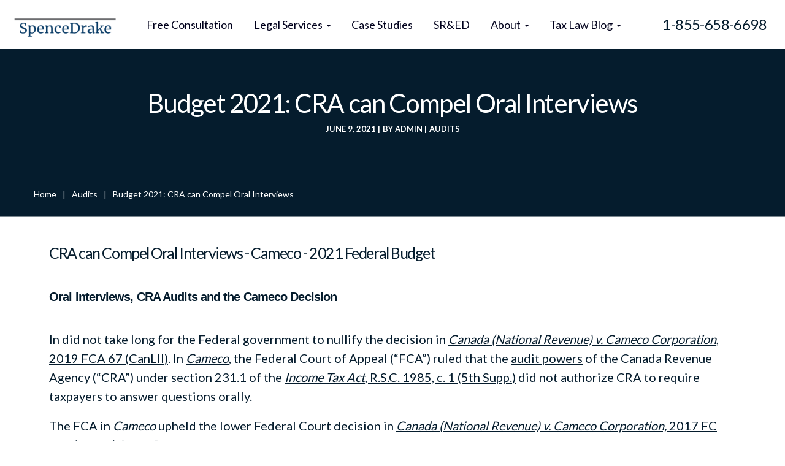

--- FILE ---
content_type: text/html; charset=UTF-8
request_url: https://sdtaxlaw.ca/cra-audits-and-oral-interviews-federal-budget-2021/
body_size: 23737
content:
<!DOCTYPE html>
<html lang="en-US">
<head>
    <meta http-equiv="Content-Type" content="text/html; charset=UTF-8">
    <meta name="viewport" content="width=device-width, initial-scale=1, maximum-scale=1">    <meta http-equiv="X-UA-Compatible" content="IE=Edge">
    
        <script type="text/javascript">
            "use strict";
            var custom_blog_css = "";
            if (document.getElementById("custom_blog_styles")) {
                document.getElementById("custom_blog_styles").innerHTML += custom_blog_css;
            } else if (custom_blog_css !== "") {
                document.head.innerHTML += '<style id="custom_blog_styles" type="text/css">'+custom_blog_css+'</style>';
            }
        </script>
    <meta name='robots' content='index, follow, max-image-preview:large, max-snippet:-1, max-video-preview:-1' />
	<style>img:is([sizes="auto" i], [sizes^="auto," i]) { contain-intrinsic-size: 3000px 1500px }</style>
	
	<!-- This site is optimized with the Yoast SEO Premium plugin v25.5 (Yoast SEO v25.5) - https://yoast.com/wordpress/plugins/seo/ -->
	<title>Oral Interviews Ok | CRA Audit | Cameco | 2021 Federal Budget</title>
	<meta name="description" content="CRA can compel oral interviews of taxpayers, per amendments to the legislation introduced in the 2021 Federal Budget | SpenceDrake Tax Law" />
	<link rel="canonical" href="https://sdtaxlaw.ca/cra-audits-and-oral-interviews-federal-budget-2021/" />
	<meta property="og:locale" content="en_US" />
	<meta property="og:type" content="article" />
	<meta property="og:title" content="Budget 2021: CRA can Compel Oral Interviews" />
	<meta property="og:description" content="CRA can compel oral interviews of taxpayers, per amendments to the legislation introduced in the 2021 Federal Budget | SpenceDrake Tax Law" />
	<meta property="og:url" content="https://sdtaxlaw.ca/cra-audits-and-oral-interviews-federal-budget-2021/" />
	<meta property="og:site_name" content="SpenceDrake Tax Law" />
	<meta property="article:publisher" content="https://www.facebook.com/SpenceDrake-Tax-Law-105866091437896/?view_public_for=105866091437896" />
	<meta property="article:published_time" content="2021-06-09T12:31:19+00:00" />
	<meta property="article:modified_time" content="2021-10-17T22:19:03+00:00" />
	<meta name="author" content="admin" />
	<meta name="twitter:card" content="summary_large_image" />
	<meta name="twitter:creator" content="@SpenceDrakeLaw" />
	<meta name="twitter:site" content="@SpenceDrakeLaw" />
	<meta name="twitter:label1" content="Written by" />
	<meta name="twitter:data1" content="admin" />
	<meta name="twitter:label2" content="Est. reading time" />
	<meta name="twitter:data2" content="3 minutes" />
	<!-- / Yoast SEO Premium plugin. -->


<link rel='dns-prefetch' href='//fonts.googleapis.com' />
<link rel='preconnect' href='https://fonts.gstatic.com' crossorigin />
<link rel="alternate" type="application/rss+xml" title="SpenceDrake Tax Law &raquo; Feed" href="https://sdtaxlaw.ca/feed/" />
<link rel="alternate" type="application/rss+xml" title="SpenceDrake Tax Law &raquo; Comments Feed" href="https://sdtaxlaw.ca/comments/feed/" />
<link rel="alternate" type="application/rss+xml" title="SpenceDrake Tax Law &raquo; Budget 2021: CRA can Compel Oral Interviews Comments Feed" href="https://sdtaxlaw.ca/cra-audits-and-oral-interviews-federal-budget-2021/feed/" />
<meta property="og:title" content="Budget 2021: CRA can Compel Oral Interviews"/><meta property="og:type" content="article"/><meta property="og:url" content="https://sdtaxlaw.ca/cra-audits-and-oral-interviews-federal-budget-2021/"/><meta property="og:site_name" content="SpenceDrake Tax Law"/><meta property="og:image" content="https://sdtaxlaw.ca/wp-content/uploads/2020/09/SpenceDrake-Logo2.png"/><script type="text/javascript">
/* <![CDATA[ */
window._wpemojiSettings = {"baseUrl":"https:\/\/s.w.org\/images\/core\/emoji\/15.0.3\/72x72\/","ext":".png","svgUrl":"https:\/\/s.w.org\/images\/core\/emoji\/15.0.3\/svg\/","svgExt":".svg","source":{"concatemoji":"https:\/\/sdtaxlaw.ca\/wp-includes\/js\/wp-emoji-release.min.js?ver=6.7.4"}};
/*! This file is auto-generated */
!function(i,n){var o,s,e;function c(e){try{var t={supportTests:e,timestamp:(new Date).valueOf()};sessionStorage.setItem(o,JSON.stringify(t))}catch(e){}}function p(e,t,n){e.clearRect(0,0,e.canvas.width,e.canvas.height),e.fillText(t,0,0);var t=new Uint32Array(e.getImageData(0,0,e.canvas.width,e.canvas.height).data),r=(e.clearRect(0,0,e.canvas.width,e.canvas.height),e.fillText(n,0,0),new Uint32Array(e.getImageData(0,0,e.canvas.width,e.canvas.height).data));return t.every(function(e,t){return e===r[t]})}function u(e,t,n){switch(t){case"flag":return n(e,"\ud83c\udff3\ufe0f\u200d\u26a7\ufe0f","\ud83c\udff3\ufe0f\u200b\u26a7\ufe0f")?!1:!n(e,"\ud83c\uddfa\ud83c\uddf3","\ud83c\uddfa\u200b\ud83c\uddf3")&&!n(e,"\ud83c\udff4\udb40\udc67\udb40\udc62\udb40\udc65\udb40\udc6e\udb40\udc67\udb40\udc7f","\ud83c\udff4\u200b\udb40\udc67\u200b\udb40\udc62\u200b\udb40\udc65\u200b\udb40\udc6e\u200b\udb40\udc67\u200b\udb40\udc7f");case"emoji":return!n(e,"\ud83d\udc26\u200d\u2b1b","\ud83d\udc26\u200b\u2b1b")}return!1}function f(e,t,n){var r="undefined"!=typeof WorkerGlobalScope&&self instanceof WorkerGlobalScope?new OffscreenCanvas(300,150):i.createElement("canvas"),a=r.getContext("2d",{willReadFrequently:!0}),o=(a.textBaseline="top",a.font="600 32px Arial",{});return e.forEach(function(e){o[e]=t(a,e,n)}),o}function t(e){var t=i.createElement("script");t.src=e,t.defer=!0,i.head.appendChild(t)}"undefined"!=typeof Promise&&(o="wpEmojiSettingsSupports",s=["flag","emoji"],n.supports={everything:!0,everythingExceptFlag:!0},e=new Promise(function(e){i.addEventListener("DOMContentLoaded",e,{once:!0})}),new Promise(function(t){var n=function(){try{var e=JSON.parse(sessionStorage.getItem(o));if("object"==typeof e&&"number"==typeof e.timestamp&&(new Date).valueOf()<e.timestamp+604800&&"object"==typeof e.supportTests)return e.supportTests}catch(e){}return null}();if(!n){if("undefined"!=typeof Worker&&"undefined"!=typeof OffscreenCanvas&&"undefined"!=typeof URL&&URL.createObjectURL&&"undefined"!=typeof Blob)try{var e="postMessage("+f.toString()+"("+[JSON.stringify(s),u.toString(),p.toString()].join(",")+"));",r=new Blob([e],{type:"text/javascript"}),a=new Worker(URL.createObjectURL(r),{name:"wpTestEmojiSupports"});return void(a.onmessage=function(e){c(n=e.data),a.terminate(),t(n)})}catch(e){}c(n=f(s,u,p))}t(n)}).then(function(e){for(var t in e)n.supports[t]=e[t],n.supports.everything=n.supports.everything&&n.supports[t],"flag"!==t&&(n.supports.everythingExceptFlag=n.supports.everythingExceptFlag&&n.supports[t]);n.supports.everythingExceptFlag=n.supports.everythingExceptFlag&&!n.supports.flag,n.DOMReady=!1,n.readyCallback=function(){n.DOMReady=!0}}).then(function(){return e}).then(function(){var e;n.supports.everything||(n.readyCallback(),(e=n.source||{}).concatemoji?t(e.concatemoji):e.wpemoji&&e.twemoji&&(t(e.twemoji),t(e.wpemoji)))}))}((window,document),window._wpemojiSettings);
/* ]]> */
</script>
<style id='gt3-core-elementor-core-inline-css' type='text/css'>
.elementor-section {
    z-index: 1;
}
img {
    vertical-align: top;
    outline: none !important;
    max-width: 100%;
    height: auto;
    user-select: none;
}
.isotope_item  {
    opacity: 1;
 
}
.isotope_item.loading,
.isotope_item.lazy_loading {
    opacity: 0 !important;
}
.elementor-widget-gt3-core-blog .isotope_item.loading,
.elementor-widget-gt3-core-blog .isotope_item.lazy_loading {
    opacity: 1 !important;
} 
.elementor-element-gt3_portfolio_archive {
    margin-bottom: 50px;
}
.archive .isotope_wrapper {
    margin-right: -30px;
}
.archive .isotope_wrapper .isotope_item {
    padding-right: 30px;
    padding-bottom: 30px;
}

</style>
<link rel='stylesheet' id='gt3-core/widgets/column-css' href='https://sdtaxlaw.ca/wp-content/plugins/gt3-themes-core/dist/css/widgets/column.css?ver=1750103876' type='text/css' media='all' />
<style id='wp-emoji-styles-inline-css' type='text/css'>

	img.wp-smiley, img.emoji {
		display: inline !important;
		border: none !important;
		box-shadow: none !important;
		height: 1em !important;
		width: 1em !important;
		margin: 0 0.07em !important;
		vertical-align: -0.1em !important;
		background: none !important;
		padding: 0 !important;
	}
</style>
<link rel='stylesheet' id='wp-block-library-css' href='https://sdtaxlaw.ca/wp-includes/css/dist/block-library/style.min.css?ver=6.7.4' type='text/css' media='all' />
<style id='classic-theme-styles-inline-css' type='text/css'>
/*! This file is auto-generated */
.wp-block-button__link{color:#fff;background-color:#32373c;border-radius:9999px;box-shadow:none;text-decoration:none;padding:calc(.667em + 2px) calc(1.333em + 2px);font-size:1.125em}.wp-block-file__button{background:#32373c;color:#fff;text-decoration:none}
</style>
<style id='global-styles-inline-css' type='text/css'>
:root{--wp--preset--aspect-ratio--square: 1;--wp--preset--aspect-ratio--4-3: 4/3;--wp--preset--aspect-ratio--3-4: 3/4;--wp--preset--aspect-ratio--3-2: 3/2;--wp--preset--aspect-ratio--2-3: 2/3;--wp--preset--aspect-ratio--16-9: 16/9;--wp--preset--aspect-ratio--9-16: 9/16;--wp--preset--color--black: #000000;--wp--preset--color--cyan-bluish-gray: #abb8c3;--wp--preset--color--white: #ffffff;--wp--preset--color--pale-pink: #f78da7;--wp--preset--color--vivid-red: #cf2e2e;--wp--preset--color--luminous-vivid-orange: #ff6900;--wp--preset--color--luminous-vivid-amber: #fcb900;--wp--preset--color--light-green-cyan: #7bdcb5;--wp--preset--color--vivid-green-cyan: #00d084;--wp--preset--color--pale-cyan-blue: #8ed1fc;--wp--preset--color--vivid-cyan-blue: #0693e3;--wp--preset--color--vivid-purple: #9b51e0;--wp--preset--gradient--vivid-cyan-blue-to-vivid-purple: linear-gradient(135deg,rgba(6,147,227,1) 0%,rgb(155,81,224) 100%);--wp--preset--gradient--light-green-cyan-to-vivid-green-cyan: linear-gradient(135deg,rgb(122,220,180) 0%,rgb(0,208,130) 100%);--wp--preset--gradient--luminous-vivid-amber-to-luminous-vivid-orange: linear-gradient(135deg,rgba(252,185,0,1) 0%,rgba(255,105,0,1) 100%);--wp--preset--gradient--luminous-vivid-orange-to-vivid-red: linear-gradient(135deg,rgba(255,105,0,1) 0%,rgb(207,46,46) 100%);--wp--preset--gradient--very-light-gray-to-cyan-bluish-gray: linear-gradient(135deg,rgb(238,238,238) 0%,rgb(169,184,195) 100%);--wp--preset--gradient--cool-to-warm-spectrum: linear-gradient(135deg,rgb(74,234,220) 0%,rgb(151,120,209) 20%,rgb(207,42,186) 40%,rgb(238,44,130) 60%,rgb(251,105,98) 80%,rgb(254,248,76) 100%);--wp--preset--gradient--blush-light-purple: linear-gradient(135deg,rgb(255,206,236) 0%,rgb(152,150,240) 100%);--wp--preset--gradient--blush-bordeaux: linear-gradient(135deg,rgb(254,205,165) 0%,rgb(254,45,45) 50%,rgb(107,0,62) 100%);--wp--preset--gradient--luminous-dusk: linear-gradient(135deg,rgb(255,203,112) 0%,rgb(199,81,192) 50%,rgb(65,88,208) 100%);--wp--preset--gradient--pale-ocean: linear-gradient(135deg,rgb(255,245,203) 0%,rgb(182,227,212) 50%,rgb(51,167,181) 100%);--wp--preset--gradient--electric-grass: linear-gradient(135deg,rgb(202,248,128) 0%,rgb(113,206,126) 100%);--wp--preset--gradient--midnight: linear-gradient(135deg,rgb(2,3,129) 0%,rgb(40,116,252) 100%);--wp--preset--font-size--small: 13px;--wp--preset--font-size--medium: 20px;--wp--preset--font-size--large: 36px;--wp--preset--font-size--x-large: 42px;--wp--preset--spacing--20: 0.44rem;--wp--preset--spacing--30: 0.67rem;--wp--preset--spacing--40: 1rem;--wp--preset--spacing--50: 1.5rem;--wp--preset--spacing--60: 2.25rem;--wp--preset--spacing--70: 3.38rem;--wp--preset--spacing--80: 5.06rem;--wp--preset--shadow--natural: 6px 6px 9px rgba(0, 0, 0, 0.2);--wp--preset--shadow--deep: 12px 12px 50px rgba(0, 0, 0, 0.4);--wp--preset--shadow--sharp: 6px 6px 0px rgba(0, 0, 0, 0.2);--wp--preset--shadow--outlined: 6px 6px 0px -3px rgba(255, 255, 255, 1), 6px 6px rgba(0, 0, 0, 1);--wp--preset--shadow--crisp: 6px 6px 0px rgba(0, 0, 0, 1);}:where(.is-layout-flex){gap: 0.5em;}:where(.is-layout-grid){gap: 0.5em;}body .is-layout-flex{display: flex;}.is-layout-flex{flex-wrap: wrap;align-items: center;}.is-layout-flex > :is(*, div){margin: 0;}body .is-layout-grid{display: grid;}.is-layout-grid > :is(*, div){margin: 0;}:where(.wp-block-columns.is-layout-flex){gap: 2em;}:where(.wp-block-columns.is-layout-grid){gap: 2em;}:where(.wp-block-post-template.is-layout-flex){gap: 1.25em;}:where(.wp-block-post-template.is-layout-grid){gap: 1.25em;}.has-black-color{color: var(--wp--preset--color--black) !important;}.has-cyan-bluish-gray-color{color: var(--wp--preset--color--cyan-bluish-gray) !important;}.has-white-color{color: var(--wp--preset--color--white) !important;}.has-pale-pink-color{color: var(--wp--preset--color--pale-pink) !important;}.has-vivid-red-color{color: var(--wp--preset--color--vivid-red) !important;}.has-luminous-vivid-orange-color{color: var(--wp--preset--color--luminous-vivid-orange) !important;}.has-luminous-vivid-amber-color{color: var(--wp--preset--color--luminous-vivid-amber) !important;}.has-light-green-cyan-color{color: var(--wp--preset--color--light-green-cyan) !important;}.has-vivid-green-cyan-color{color: var(--wp--preset--color--vivid-green-cyan) !important;}.has-pale-cyan-blue-color{color: var(--wp--preset--color--pale-cyan-blue) !important;}.has-vivid-cyan-blue-color{color: var(--wp--preset--color--vivid-cyan-blue) !important;}.has-vivid-purple-color{color: var(--wp--preset--color--vivid-purple) !important;}.has-black-background-color{background-color: var(--wp--preset--color--black) !important;}.has-cyan-bluish-gray-background-color{background-color: var(--wp--preset--color--cyan-bluish-gray) !important;}.has-white-background-color{background-color: var(--wp--preset--color--white) !important;}.has-pale-pink-background-color{background-color: var(--wp--preset--color--pale-pink) !important;}.has-vivid-red-background-color{background-color: var(--wp--preset--color--vivid-red) !important;}.has-luminous-vivid-orange-background-color{background-color: var(--wp--preset--color--luminous-vivid-orange) !important;}.has-luminous-vivid-amber-background-color{background-color: var(--wp--preset--color--luminous-vivid-amber) !important;}.has-light-green-cyan-background-color{background-color: var(--wp--preset--color--light-green-cyan) !important;}.has-vivid-green-cyan-background-color{background-color: var(--wp--preset--color--vivid-green-cyan) !important;}.has-pale-cyan-blue-background-color{background-color: var(--wp--preset--color--pale-cyan-blue) !important;}.has-vivid-cyan-blue-background-color{background-color: var(--wp--preset--color--vivid-cyan-blue) !important;}.has-vivid-purple-background-color{background-color: var(--wp--preset--color--vivid-purple) !important;}.has-black-border-color{border-color: var(--wp--preset--color--black) !important;}.has-cyan-bluish-gray-border-color{border-color: var(--wp--preset--color--cyan-bluish-gray) !important;}.has-white-border-color{border-color: var(--wp--preset--color--white) !important;}.has-pale-pink-border-color{border-color: var(--wp--preset--color--pale-pink) !important;}.has-vivid-red-border-color{border-color: var(--wp--preset--color--vivid-red) !important;}.has-luminous-vivid-orange-border-color{border-color: var(--wp--preset--color--luminous-vivid-orange) !important;}.has-luminous-vivid-amber-border-color{border-color: var(--wp--preset--color--luminous-vivid-amber) !important;}.has-light-green-cyan-border-color{border-color: var(--wp--preset--color--light-green-cyan) !important;}.has-vivid-green-cyan-border-color{border-color: var(--wp--preset--color--vivid-green-cyan) !important;}.has-pale-cyan-blue-border-color{border-color: var(--wp--preset--color--pale-cyan-blue) !important;}.has-vivid-cyan-blue-border-color{border-color: var(--wp--preset--color--vivid-cyan-blue) !important;}.has-vivid-purple-border-color{border-color: var(--wp--preset--color--vivid-purple) !important;}.has-vivid-cyan-blue-to-vivid-purple-gradient-background{background: var(--wp--preset--gradient--vivid-cyan-blue-to-vivid-purple) !important;}.has-light-green-cyan-to-vivid-green-cyan-gradient-background{background: var(--wp--preset--gradient--light-green-cyan-to-vivid-green-cyan) !important;}.has-luminous-vivid-amber-to-luminous-vivid-orange-gradient-background{background: var(--wp--preset--gradient--luminous-vivid-amber-to-luminous-vivid-orange) !important;}.has-luminous-vivid-orange-to-vivid-red-gradient-background{background: var(--wp--preset--gradient--luminous-vivid-orange-to-vivid-red) !important;}.has-very-light-gray-to-cyan-bluish-gray-gradient-background{background: var(--wp--preset--gradient--very-light-gray-to-cyan-bluish-gray) !important;}.has-cool-to-warm-spectrum-gradient-background{background: var(--wp--preset--gradient--cool-to-warm-spectrum) !important;}.has-blush-light-purple-gradient-background{background: var(--wp--preset--gradient--blush-light-purple) !important;}.has-blush-bordeaux-gradient-background{background: var(--wp--preset--gradient--blush-bordeaux) !important;}.has-luminous-dusk-gradient-background{background: var(--wp--preset--gradient--luminous-dusk) !important;}.has-pale-ocean-gradient-background{background: var(--wp--preset--gradient--pale-ocean) !important;}.has-electric-grass-gradient-background{background: var(--wp--preset--gradient--electric-grass) !important;}.has-midnight-gradient-background{background: var(--wp--preset--gradient--midnight) !important;}.has-small-font-size{font-size: var(--wp--preset--font-size--small) !important;}.has-medium-font-size{font-size: var(--wp--preset--font-size--medium) !important;}.has-large-font-size{font-size: var(--wp--preset--font-size--large) !important;}.has-x-large-font-size{font-size: var(--wp--preset--font-size--x-large) !important;}
:where(.wp-block-post-template.is-layout-flex){gap: 1.25em;}:where(.wp-block-post-template.is-layout-grid){gap: 1.25em;}
:where(.wp-block-columns.is-layout-flex){gap: 2em;}:where(.wp-block-columns.is-layout-grid){gap: 2em;}
:root :where(.wp-block-pullquote){font-size: 1.5em;line-height: 1.6;}
</style>
<link rel='stylesheet' id='gt3-core/animations-css' href='https://sdtaxlaw.ca/wp-content/plugins/gt3-themes-core/dist/css/animations.css?ver=1750103876' type='text/css' media='all' />
<link rel='stylesheet' id='elementor-icons-css' href='https://sdtaxlaw.ca/wp-content/plugins/elementor/assets/lib/eicons/css/elementor-icons.min.css?ver=5.43.0' type='text/css' media='all' />
<link rel='stylesheet' id='elementor-frontend-css' href='https://sdtaxlaw.ca/wp-content/plugins/elementor/assets/css/frontend.min.css?ver=3.30.3' type='text/css' media='all' />
<link rel='stylesheet' id='elementor-post-26-css' href='https://sdtaxlaw.ca/wp-content/uploads/elementor/css/post-26.css?ver=1753646212' type='text/css' media='all' />
<link rel='stylesheet' id='font-awesome-5-all-css' href='https://sdtaxlaw.ca/wp-content/plugins/elementor/assets/lib/font-awesome/css/all.min.css?ver=3.30.3' type='text/css' media='all' />
<link rel='stylesheet' id='font-awesome-4-shim-css' href='https://sdtaxlaw.ca/wp-content/plugins/elementor/assets/lib/font-awesome/css/v4-shims.min.css?ver=3.30.3' type='text/css' media='all' />
<link rel='stylesheet' id='widget-heading-css' href='https://sdtaxlaw.ca/wp-content/plugins/elementor/assets/css/widget-heading.min.css?ver=3.30.3' type='text/css' media='all' />
<link rel='stylesheet' id='elementor-post-14737-css' href='https://sdtaxlaw.ca/wp-content/uploads/elementor/css/post-14737.css?ver=1753646236' type='text/css' media='all' />
<link rel='stylesheet' id='gt3-theme-default-style-css' href='https://sdtaxlaw.ca/wp-content/themes/juris/style.css?ver=1.5.1' type='text/css' media='all' />
<link rel='stylesheet' id='gt3-theme-icon-css' href='https://sdtaxlaw.ca/wp-content/themes/juris/fonts/theme-font/theme_icon.css?ver=6.7.4' type='text/css' media='all' />
<link rel='stylesheet' id='select2-css' href='https://sdtaxlaw.ca/wp-content/themes/juris/css/select2.min.css?ver=4.0.5' type='text/css' media='1' />
<link rel='stylesheet' id='gt3-theme-css' href='https://sdtaxlaw.ca/wp-content/themes/juris/css/theme.css?ver=1.5.1_1753643406' type='text/css' media='all' />
<link rel='stylesheet' id='gt3-elementor-css' href='https://sdtaxlaw.ca/wp-content/themes/juris/css/base-elementor.css?ver=1.5.1_1753643406' type='text/css' media='all' />
<link rel='stylesheet' id='gt3-photo-modules-css' href='https://sdtaxlaw.ca/wp-content/themes/juris/css/photo_modules.css?ver=1.5.1_1753643406' type='text/css' media='all' />
<link rel='stylesheet' id='gt3-responsive-css' href='https://sdtaxlaw.ca/wp-content/themes/juris/css/responsive.css?ver=1.5.1_1753643406' type='text/css' media='all' />
<style id='gt3-responsive-inline-css' type='text/css'>
/* Custom CSS */*{}body,.main_footer .widget-title,.widget-title,body .widget .yit-wcan-select-open,body .widget-hotspot,body div[id*="ajaxsearchlitesettings"].searchsettings form fieldset legend,.prev_next_links_fullwidht .link_item,span.elementor-drop-cap span.elementor-drop-cap-letter,input[type="date"],input[type="email"],input[type="number"],input[type="password"],input[type="search"],input[type="tel"],input[type="text"],input[type="url"],select,textarea,.select2-search--dropdown .select2-search__field{font-family:Lato;}input[type="date"],input[type="email"],input[type="number"],input[type="password"],input[type="search"],input[type="tel"],input[type="text"],input[type="url"],select,textarea,.select2-search--dropdown .select2-search__field {font-weight:400;}body {background:#FFFFFF;font-size:17px;line-height:27px;font-weight:400;color: #051c2c;}.quote_author,blockquote cite,blockquote code{font-size:17px;line-height:27px;font-weight:400;}.elementor-widget-gt3-core-portfolio .hover_type2 .wrapper .text_wrap:before,.elementor-widget-gt3-core-portfolio .hover_type3 .wrapper .text_wrap:before,.gt3pg_pro_FSSlider .gt3pg_pro_gallery_wrap,.gt3_image_rotate .gt3_image_rotate_title,.elementor-slick-slider .slick-slider .slick-arrow,div.slick-slider .slick-arrow,.swiper-pagination > .swiper-pagination-bullet,.elementor-widget-image-carousel .elementor-swiper-button,.gt3_carousel-elementor > .elementor-column-wrap > .elementor-widget-wrap > .slick-arrow,.elementor-widget-gt3-core-teamcarousel .item_list > .slick-arrow,.gt3_module_blog_simple.gt3_carousel-elementor .slick-arrow{background:#FFFFFF;}div.slick-slider ul.slick-dots li button:before,div.slick-slider ul.slick-dots li.slick-active button:before,div.gt3_carousel_list.slick-slider ul.slick-dots li button:before,div.gt3_carousel_list.slick-slider ul.slick-dots li.slick-active button:before,.blog_post_preview.format-gallery .slick-dots > li button:before,.swiper-pagination > .swiper-pagination-bullet:before{color:#FFFFFF;}.single .post_share_block:hover > .post_share_wrap ul li {background:#FFFFFF !important;}p,.elementor-accordion .elementor-accordion-item .elementor-tab-content{line-height: 1.5882352941176;}/* Custom Fonts */.module_team .team_info,h1,h2,h3,h4,h5,h6,.gt3_header_builder_component.gt3_header_builder_search_cat_component .gt3-search_cat-select,.main_wrapper .gt3_search_form:before,.logged-in-as a:hover,.sidebar-container .widget.widget_posts .recent_posts .post_title a,.gt3_header_builder_component .woocommerce-mini-cart__empty-message,.elementor-widget-gt3-core-tabs .ui-tabs-nav .ui-state-default a,.single_prev_next_posts .gt3_post_navi:after,.elementor-widget-gt3-core-portfolio .portfolio_wrapper.hover_type6 .text_wrap .title,.gt3_price_item-elementor .gt3_item_cost_wrapper h3,.gt3pg-isotope-item .text_info_wrapper,.elementor-widget-gt3-core-team .module_team.type1 .item-team-member:not(.item-team--no_image) .team_title > *,.elementor-widget-gt3-core-team .module_team.type1 .item-team-member:not(.item-team--no_image) .team_title__text,.elementor-widget-gt3-core-team .module_team.type1 .item-team-member:not(.item-team--no_image) .team-positions,.elementor-widget-gt3-core-team .module_team.type1 .item-team-member:not(.item-team--no_image) .team_info,.elementor-widget-gt3-core-team .module_team.type1 .item-team-member:not(.item-team--no_image) .gt3_single_team_info,.elementor-widget-gt3-core-teamcarousel .module_team.type1 .item-team-member:not(.item-team--no_image) .team_title > *,.elementor-widget-gt3-core-teamcarousel .module_team.type1 .item-team-member:not(.item-team--no_image) .team_title__text,.elementor-widget-gt3-core-teamcarousel .module_team.type1 .item-team-member:not(.item-team--no_image) .team-positions,.elementor-widget-gt3-core-teamcarousel .module_team.type1 .item-team-member:not(.item-team--no_image) .team_info,.elementor-widget-gt3-core-teamcarousel .module_team.type1 .item-team-member:not(.item-team--no_image) .gt3_single_team_info,.widget.woocommerce.widget_product_categories,.gt3_widget.woocommerce .widget-title{color: #051c2d;}.portfolio_carousel_wrapper .slick-arrow,.elementor-slick-slider .slick-slider .slick-arrow,.elementor-widget-image-carousel .elementor-swiper-button{color: rgba(5,28,45, 0.4);}.search-results .blogpost_title a {color: #051c2d !important;}.search-results .blogpost_title a:hover,.select2-container--default li.select2-results__option[aria-selected="true"],ul.select2-results__options li:hover {color: #404040 !important;}.gt3_icon_box__icon--number,h1,h2,h3,h4,h5,h6,.strip_template .strip-item a span,.column1 .item_title a,.index_number,.price_item_btn a,.shortcode_tab_item_title,.gt3_twitter .twitt_title,.elementor-widget-gt3-core-counter .counter,.gt3_dropcaps,.dropcap,.single_prev_next_posts .gt3_post_navi:after {font-family: Lato;font-weight: 400;}.gt3-page-title .page_title_meta.cpt_portf * {font-weight: inherit;}.format-video .gt3_video__play_button:hover{background: rgba(64,64,64, 0.8);}.widget .calendar_wrap tbody td > a:before,.gt3_module_button_list a:after,.content-container ul li:before,.comment-reply-link:after,.single_prev_next_posts .fleft a span.gt3_post_navi:before,.single_prev_next_posts .fright a span.gt3_post_navi:before,input[type="submit"]:hover,button:hover,.gt3_single_team_info .gt3_single_team_vcard .member-vcard:hover,.widget.widget_product_categories ul li:hover:before,.widget.widget_nav_menu ul li a:hover:before,.widget.widget_archive ul li:hover:before,.widget.widget_pages ul li:hover:before,.widget.widget_categories ul li:hover:before,.widget.widget_recent_entries ul li:hover:before,.widget.widget_meta ul li:hover:before,.widget.widget_recent_comments ul li:hover:before,.widget.main_wrapper ul li:hover:before,.widget.main_footer ul li:hover:before,ul.wp-block-archives li:hover:before,ul.wp-block-categories li:hover:before,ul.wp-block-latest-posts li:hover:before,ul.select2-results__options li:hover:before{background: #606060;}h1,.elementor-widget-heading h1.elementor-heading-title{font-size:42px;line-height:56px;letter-spacing:-1.45px;}h2,.elementor-widget-heading h2.elementor-heading-title,.elementor-widget-gt3-core-blog .blogpost_title,h3.gt3_author_box__name {font-size:36px;line-height:47px;letter-spacing:-0.9px;}h3,.elementor-widget-heading h3.elementor-heading-title,.elementor-widget-gt3-core-blog .gt3_module_blog:not(.items1) .blogpost_title,#customer_login h2,.gt3_header_builder__login-modal_container h2,.sidepanel .title{font-size:24px;line-height:36px;letter-spacing:-0.6px;}h4,.elementor-widget-heading h4.elementor-heading-title {font-weight:700;font-size:18px;line-height:30px;}h5,.elementor-widget-heading h5.elementor-heading-title {font-family:Roboto;font-weight:700;font-size:16px;line-height:28px;}h6,.elementor-widget-heading h6.elementor-heading-title {font-family:Roboto;font-weight:700;font-size:13px;line-height:20px;}.diagram_item .chart,.item_title a ,.contentarea ul,.blog_post_media--link .blog_post_media__link_text p,.woocommerce-LostPassword a:hover{color:#051c2d;}/*button,*/.gt3_header_builder_cart_component .buttons .button,.gt3_module_button a,.learn_more,blockquote,.elementor-widget-gt3-core-TestimonialsLite .testimonials-text,.quote_text,.quote_author,.blog_post_media__link_text {font-family: Lato;font-weight: 400;color:#051c2d}.gt3_custom_tooltip:before,.gt3_custom_tooltip:after{font-family: Lato;font-weight: 400;}/* Theme color */a,.calendar_wrap thead,.gt3_practice_list__image-holder i,.load_more_works:hover,.copyright a:hover,.price_item .items_text ul li:before,.price_item.most_popular .item_cost_wrapper h3,.gt3_practice_list__title a:hover,#select2-gt3_product_cat-results li,.ribbon_arrow,.flow_arrow,ol > li:before,.main_wrapper #main_content ul.gt3_list_line li:before,.main_wrapper .elementor-section ul.gt3_list_line li:before,.main_wrapper #main_content ul.gt3_list_disc li:before,.main_wrapper .elementor-section ul.gt3_list_disc li:before,.top_footer a:hover,.gt3_practice_list__link:before,.load_more_works,.woocommerce ul.products li.product .woocommerce-loop-product__title:hover,.woocommerce ul.cart_list li a:hover,ul.gt3_list_disc li:before,.woocommerce-MyAccount-navigation ul li:hover a,.woocommerce-MyAccount-navigation ul li.is-active a,.elementor-widget-gt3-core-team .module_team.type3 .team_link a:hover,.elementor-widget-gt3-core-team .module_team .team_title__text a:hover,.elementor-widget-gt3-core-team .module_team.type2 .team_img:hover ~ .team-infobox .team_title__text,.elementor-widget-gt3-core-teamcarousel .module_team.type2 .team_img:hover ~ .team-infobox .team_title__text,.elementor-element-custom_color a:hover,.woocommerce ul.products li.product:hover .price ins{color: #404040;}a:hover{color: #606060;}.gt3_practice_list__link:before,.load_more_works,#back_to_top:hover,.woocommerce ul.products:not(.list) li.product .gt3_woocommerce_open_control_tag div a:before,.woocommerce ul.products:not(.list) li.product .gt3_woocommerce_open_control_tag .added_to_cart:hover,.woocommerce ul.products:not(.list) li.product .gt3_woocommerce_open_control_tag div a:hover,.blog_post_media__link_text:before,input[type="submit"].gt3-special-field:hover,.widget_gt3_posts_list_widget .gt3_posts_list.gt3_posts_list--type_team .gt3_posts_list__image:after{background-color: #404040;}.main_wrapper .gt3_product_list_nav li a:hover {color: #404040;}.widget .calendar_wrap table td#today:before {background: #404040;}.calendar_wrap caption {background: #606060;}.gt3_custom_tooltip{color: #404040;}.woocommerce div.product .woocommerce-tabs ul.tabs li a:hover,.listing_meta a:hover,.blog_post_media--quote .quote_text a:hover {color: #404040;}.blogpost_title a:hover,.blog_post_title a:hover,.woocommerce #reviews #respond input#submit:hover,.woocommerce #reviews a.button:hover,.woocommerce #reviews button.button:hover,.woocommerce #reviews input.button:hover {color: #404040 !important;}.gt3_icon_box__link a:before,.gt3_icon_box__link a:before,.stripe_item-divider,.widget_search .search_form .search_submit,.gt3_404_search form.search_form.gt3_search_form .search_submit,.header_search__inner .search_form .search_submit,.widget_product_search .gt3_search_form .search_submit,.search_result_form .search_form .search_submit{background-color: #404040;}.single-member-page .member-icon:hover,.single-member-page .team-link:hover,#respond #commentform p[class*="comment-form-"] > label.gt3_onfocus,.comment-notes .required,#cancel-comment-reply-link,.top_footer .widget.widget_recent_entries ul li > a:hover,.widget_search .search_form .search_submit:hover,.gt3_404_search form.search_form.gt3_search_form .search_submit:hover,.header_search__inner .search_form .search_submit:hover,.widget_product_search .gt3_search_form .search_submit:hover,.search_result_form .search_form .search_submit:hover{color: #404040;}/* menu fonts */.main-menu>.gt3-menu-categories-title,.main-menu>ul,.main-menu>div>ul,.column_menu>ul,.column_menu>.gt3-menu-categories-title,.column_menu>div>ul {font-family:Lato;font-weight:400;line-height:36px;font-size:18px;}/* sub menu styles */.main-menu ul.sub-menu li.menu-item:hover > a:hover,.column_menu ul li.menu-item:hover > a:hover,.main-menu .current_page_item,.main-menu .current-menu-item,.main-menu .current-menu-ancestor,.gt3_header_builder_menu_component .column_menu .menu li.current_page_item > a,.gt3_header_builder_menu_component .column_menu .menu li.current-menu-item > a,.gt3_header_builder_menu_component .column_menu .menu li.current-menu-ancestor > a,.column_menu .current_page_item,.column_menu .current-menu-item,.column_menu .current-menu-ancestor,.gt3_header_builder .main-menu > ul > li > a:before,.gt3_header_builder .main-menu ul.sub-menu:before {color: #8e8e8e;}#back_to_top,.header_search .header_search__inner:before,.portfolio_carousel_wrapper .portfolio_item .wrapper .text_wrap{background-color:#FFFFFF;}.header_search__inner .gt3_search_form__wrapper .header_search__inner_title{font-family: Lato;font-weight: 400;color: #051c2d;}.header_search__inner_close {background: #051c2c;}.header_search__inner .search_form:after{border-top-color: #404040;}.main-menu ul li ul.sub-menu,.column_menu ul li ul.sub-menu,.main_header .header_search__inner .search_form,.mobile_menu_container {background-color: rgba(255,255,255,1) ;color: #051c2d ;}.gt3_header_builder .main-menu ul.sub-menu > li.current-menu-ancestor > a,.gt3_header_builder .main-menu ul.sub-menu > li.current-menu-ancestor > a,.gt3_header_builder .main-menu ul.sub-menu > li.current-menu-parent > a,.gt3_header_builder .main-menu ul.sub-menu > li.current_page_parent > a,.gt3_header_builder .main-menu ul.sub-menu > li.current_page_ancestor > a,.gt3_header_builder .main-menu ul.sub-menu > li.current-menu-item > a,.gt3_header_builder .main-menu ul.sub-menu > li.current_page_item > a,.gt3_header_builder .main-menu ul.sub-menu > li:hover > a { background-color:rgba(5,28,45,1) ;color: #8e8e8e ;}.main_header .header_search__inner .search_text::-webkit-input-placeholder{color: #051c2c !important;}.main_header .header_search__inner .search_text:-moz-placeholder {color: #051c2c !important;}.main_header .header_search__inner .search_text::-moz-placeholder {color: #051c2c !important;}.main_header .header_search__inner .search_text:-ms-input-placeholder {color: #051c2c !important;}.header_search__inner .search-field,.header_search__inner .search_text{color: #051c2c;}.header_search__inner .search-field:-webkit-autofill,.header_search__inner .search-field:-webkit-autofill:hover,.header_search__inner .search-field:-webkit-autofill:focus,.header_search__inner .search_text:-webkit-autofill,.header_search__inner .search_text:-webkit-autofill:hover,.header_search__inner .search_text:-webkit-autofill:focus{-webkit-text-fill-color: #051c2c;}input::-webkit-input-placeholder,textarea::-webkit-input-placeholder{color: #051c2c;}input:-moz-placeholder,textarea:-moz-placeholder {color: #051c2c;}input::-moz-placeholder,textarea::-moz-placeholder {color: #051c2c;}input:-ms-input-placeholder,textarea:-ms-input-placeholder {color: #051c2c;}/* widgets */body div[id*='ajaxsearchlitesettings'].searchsettings fieldset .label:hover,body div[id*='ajaxsearchlite'] .probox .proclose:hover,.module_team.type2 .team_title__text,.widget_gt3_team_list_widget .team_title__text,.widget.widget_rss > ul > li a,.sidebar-container .widget.widget_posts .recent_posts .listing_meta span,.woocommerce ul.cart_list li .quantity,.woocommerce ul.product_list_widget li .quantity,.gt3_header_builder_cart_component__cart-container .total,.widget_gt3_team_list_widget .gt3_team_list .slick-dots{color: #051c2d;}/* blog */.countdown-period,.gt3-page-title_default_color_a .gt3-page-title__content .gt3_breadcrumb a,.gt3-page-title_default_color_a .gt3-page-title__content .gt3_breadcrumb .gt3_pagination_delimiter,.module_team.type2 .team-positions,.widget_gt3_team_list_widget .team-positions,.widget.widget_recent_entries > ul > li a,.gt3_widget > ul > li a,#main_content ul[class*="wp-block"] li > a,.comment-reply-link,.sidebar .widget_nav_menu .menu .menu-item > a,.gt3_module_button_list a,.blog_post_info,.likes_block.already_liked .icon,.likes_block.already_liked:hover .icon,.wrapper_404 label,#respond #commentform p[class*="comment-form-"] > label,.header_search .search_form .search_text,.header_search .gt3_search_form label,.woocommerce-MyAccount-navigation ul li a,.main_wrapper .gt3_product_list_nav li a,.wp-block-image figcaption,.elementor-widget-container .widget_nav_menu .menu .menu-item > a {color: #051c2c;}.listing_meta span.post_category a:after {color: rgba(5,28,44, 0.85) !important;}.blogpost_title i,.comment_info a:hover,.elementor-widget-gt3-core-pricebox .price_button-elementor a:hover,.widget_search .search_form:before,.portfolio_carousel_wrapper .portfolio_item .wrapper .text_wrap .title a:hover,.widget_gt3_posts_list_widget .gt3_posts_list .gt3_recent_posts_taxonomy a:hover,body .elementor-widget-gt3-core-portfolio .categories span:hover,.elementor-widget-gt3-core-portfolio .categories span:hover,.gt3_header_builder__burger_sidebar .sidebar .widget_nav_menu .menu .menu-item > a:hover,.gt3_header_builder__burger_sidebar .widget.widget_recent_entries > ul > li a:hover,.gt3_header_builder__burger_sidebar .gt3_widget > ul > li a:hover {color: #404040;}.elementor-accordion .elementor-tab-title .elementor-accordion-icon svg{fill: #404040;}.widget.widget_recent_entries > ul > li:hover a,.gt3_widget > ul > li a:hover,.widget.widget_recent_comments > ul > li a:hover,.widget.widget_rss > ul > li:hover a,.sidebar-container .widget.widget_posts .recent_posts .post_title a:hover,.sidebar .widget_nav_menu .menu .menu-item > a:hover,#main_content ul[class*="wp-block"] li > a:hover,.gt3_module_button_list a:hover,.listing_meta span.post_category,.comment_author_says span.comment_author_name,.comment-reply-link:hover,.widget_gt3_posts_list_widget .gt3_posts_list .gt3_recent_posts_taxonomy a,.portfolio_carousel_wrapper .portfolio_item .wrapper .text_wrap .categories,.portfolio_carousel_wrapper .portfolio_item .wrapper .text_wrap .gt3_module_button_list a:hover,body .elementor-widget-gt3-core-portfolio .categories, .elementor-widget-gt3-core-portfolio .categories,.portfolio_carousel_wrapper .portfolio_item .wrapper .categories,.gt3pg-isotope-item .text_info_wrapper .text_wrap_caption,.isotope-filter a.active,.isotope-filter a:hover,.elementor-widget-gt3-core-portfolio .categories span:hover,.elementor-widget-container .widget_nav_menu .menu .menu-item > a:hover,.elementor-widget-container .widget_nav_menu .menu .menu-item.current-menu-item > a{color: #606060;}.elementor-widget-gt3-core-portfolio .categories span:after {color: #606060 !important;}input[type="submit"],button,.gt3_single_team_info .gt3_single_team_vcard .member-vcard,.gt3_single_team_info .gt3_single_team_vcard .member-vcard:hover{border-color: #606060;}.gt3_header_builder_cart_component__cart-container .total strong,.sidebar .widget .widget-title,.prev_next_links .title,.widget.widget_recent_comments > ul > li a,div:not(.packery_wrapper) .blog_post_preview .listing_meta {color: #051c2d;}.elementor-widget-gt3-core-pricebox .price_button-elementor a,.gt3_module_title .carousel_arrows a:hover span,.stripe_item:after,.packery-item .packery_overlay,.ui-datepicker .ui-datepicker-buttonpane button.ui-state-hover{background: #404040;}.elementor-widget-gt3-core-pricebox .price_button-elementor a,.elementor-widget-gt3-core-pricebox .price_button-elementor a:hover,.ui-datepicker .ui-datepicker-buttonpane button.ui-state-hover,.woocommerce ul.products li.product .gt3_woocommerce_open_control_tag_bottom div a,.woocommerce ul.products li.product .gt3_woocommerce_open_control_tag_bottom div a:hover,.widget_search .search_form .search_submit,.gt3_404_search form.search_form.gt3_search_form .search_submit,.header_search__inner .search_form .search_submit,.widget_product_search .gt3_search_form .search_submit,.search_result_form .search_form .search_submit,.gt3_module_title .carousel_arrows a:hover span:before{border-color: #404040;}.gt3_module_title .carousel_arrows a span,.elementor-slick-slider .slick-slider .slick-prev:after,.elementor-slick-slider .slick-slider .slick-next:after,ul.pagerblock li a:hover,ul.pagerblock li a.current,ul.pagerblock li a.current:hover{background: #051c2d;}.gt3_module_title .carousel_arrows a span:before {border-color: #051c2d;}.post_share_block:hover > a,.woocommerce ul.products li.product .gt3_woocommerce_open_control_tag_bottom div a:hover,.woocommerce ul.products.list li.product .gt3_woocommerce_open_control_tag div a:hover:before, .woocommerce ul.products li.product .gt3_woocommerce_open_control_tag_bottom div a:hover:before,.woocommerce div.product form.cart .button:hover,.single-product.woocommerce div.product .product_meta a:hover,.woocommerce div.product span.price,.likes_block:hover .icon,.woocommerce .gt3-pagination_nav nav.woocommerce-pagination ul li a.prev:hover,.woocommerce .gt3-pagination_nav nav.woocommerce-pagination ul li a.next:hover,.woocommerce .gt3-pagination_nav nav.woocommerce-pagination ul li a.gt3_show_all:hover,.woocommerce div.product div.images div.woocommerce-product-gallery__trigger:hover{color: #404040;}.gt3_practice_list__filter,.woocommerce ul.products li.product .price {color: #051c2d;}ul.products:not(.list) li.product:hover .gt3_woocommerce_open_control_tag div a{background: #051c2d;}.gt3_module_title .external_link .learn_more {line-height:27px;}.blog_post_media__link_text a:hover,h3#reply-title a,.comment_author_says a:hover,.dropcap,.gt3_custom_text a,.gt3_custom_button i,.widget_gt3_team_list_widget .team_title__text:hover,.elementor-widget-gt3-core-portfolio .portfolio_wrapper.hover_type6 .title:hover,.elementor-widget-gt3-core-portfolio .portfolio_wrapper.hover_type7 .title:hover,.gt3_recent_posts_title:hover {color: #404040;}.main_wrapper #main_content ul[class*="gt3_list_"] li:before,.single .post_tags > span,h3#reply-title a:hover,.comment_author_says,.comment_author_says a {color: #051c2d;}::-moz-selection{background: #404040; color:#FFFFFF;}::selection{background: #404040; color:#FFFFFF;}.gt3_practice_list__overlay:before {background-color: #404040;}@media only screen and (max-width: 767px){.gt3-hotspot-shortcode-wrapper .gt3_tooltip{background-color: #FFFFFF;}}.body_pp .gt3_header_builder.header_over_bg{background-color: #051c2d;}.top_footer .widget.widget_posts .recent_posts li > .recent_posts_content .post_title a,.top_footer .widget.widget_archive ul li > a,.top_footer .widget.widget_categories ul li > a,.top_footer .widget.widget_pages ul li > a,.top_footer .widget.widget_meta ul li > a,.top_footer .widget.widget_recent_comments ul li > a,.top_footer .widget.widget_recent_entries ul li > a,.main_footer .top_footer .widget h3.widget-title,.top_footer h1,.top_footer h2,.top_footer h3,.top_footer h4,.top_footer h5,.top_footer h6,.top_footer strong,.top_footer .widget-title,.top_footer .widget.widget_nav_menu ul li > a:hover{color: #051c2c ;}.top_footer{color: #051c2c;}.main_footer .copyright{color: #051c2c;}.gt3_header_builder__section--top .gt3_currency_switcher:hover ul,.gt3_header_builder__section--top .gt3_lang_switcher:hover ul{background-color:rgba(255,255,255,0);}.gt3_header_builder__section--middle .gt3_currency_switcher:hover ul,.gt3_header_builder__section--middle .gt3_lang_switcher:hover ul{background-color:rgba(255,255,255,0);}.gt3_header_builder__section--bottom .gt3_currency_switcher:hover ul,.gt3_header_builder__section--bottom .gt3_lang_switcher:hover ul{background-color:rgba(255,255,255,0);}.main_footer .pre_footer{color: #ffffff;}@media only screen and (max-width: 1200px){.header_side_container .logo_container .tablet_logo{height: 23px;}}.quantity-spinner.quantity-up:hover,.quantity-spinner.quantity-down:hover,.woocommerce .gt3-products-header .gridlist-toggle:hover,.elementor-widget-gt3-core-accordion .item_title .ui-accordion-header-icon:before,.elementor-element.elementor-widget-gt3-core-accordion .accordion_wrapper .item_title.ui-accordion-header-active.ui-state-active,.elementor-widget-gt3-core-accordion .accordion_wrapper .item_title:hover{color: #404040;}.woocommerce #respond input#submit:hover,.woocommerce a.button:hover,.woocommerce input.button:hover,.woocommerce #respond input#submit.alt:hover,.woocommerce a.button.alt:hover,.woocommerce input.button.alt:hover,.woocommerce #reviews a.button:hover,.woocommerce #reviews button.button:hover,.woocommerce #reviews input.button:hover,.woocommerce #respond input#submit.disabled:hover,.woocommerce #respond input#submit:disabled:hover,.woocommerce #respond input#submit:disabled[disabled]:hover,.woocommerce a.button.disabled:hover,.woocommerce a.button:disabled:hover,.woocommerce a.button:disabled[disabled]:hover,.woocommerce input.button.disabled:hover,.woocommerce input.button:disabled:hover,.woocommerce input.button:disabled[disabled]:hover{border-color: #404040;background-color: #404040;}.woocommerce #respond input#submit.alt.disabled:hover,.woocommerce #respond input#submit.alt:disabled:hover,.woocommerce #respond input#submit.alt:disabled[disabled]:hover,.woocommerce a.button.alt.disabled:hover,.woocommerce a.button.alt:disabled:hover,.woocommerce a.button.alt:disabled[disabled]:hover,.woocommerce button.button.alt.disabled:hover,.woocommerce button.button.alt:disabled:hover,.woocommerce button.button.alt:disabled[disabled]:hover,.woocommerce input.button.alt.disabled:hover,.woocommerce input.button.alt:disabled:hover,.woocommerce input.button.alt:disabled[disabled]:hover,.woocommerce div.product form.cart .qty{font-family: Lato;}.quantity-spinner.quantity-up:hover,.quantity-spinner.quantity-down:hover,.woocommerce .gt3-products-header .gridlist-toggle:hover,.elementor-widget-gt3-core-accordion .item_title .ui-accordion-header-icon:before,.elementor-element.elementor-widget-gt3-core-accordion .accordion_wrapper .item_title.ui-accordion-header-active.ui-state-active{color: #404040;}.woocommerce #respond input#submit:hover,.woocommerce a.button:hover,.woocommerce input.button:hover,.woocommerce #respond input#submit.alt:hover,.woocommerce a.button.alt:hover,.woocommerce input.button.alt:hover,.woocommerce #reviews a.button:hover,.woocommerce #reviews button.button:hover,.woocommerce #reviews input.button:hover,.woocommerce #respond input#submit.disabled:hover,.woocommerce #respond input#submit:disabled:hover,.woocommerce #respond input#submit:disabled[disabled]:hover,.woocommerce a.button.disabled:hover,.woocommerce a.button:disabled:hover,.woocommerce a.button:disabled[disabled]:hover,.woocommerce input.button.disabled:hover,.woocommerce input.button:disabled:hover,.woocommerce input.button:disabled[disabled]:hover{border-color: #404040;background-color: #404040;}.woocommerce #respond input#submit.alt.disabled,.woocommerce #respond input#submit.alt:disabled,.woocommerce #respond input#submit.alt:disabled[disabled],.woocommerce a.button.alt.disabled,.woocommerce a.button.alt:disabled,.woocommerce a.button.alt:disabled[disabled],.woocommerce button.button.alt.disabled,.woocommerce button.button.alt:disabled,.woocommerce button.button.alt:disabled[disabled],.woocommerce input.button.alt.disabled,.woocommerce input.button.alt:disabled,.woocommerce input.button.alt:disabled[disabled]{color: #404040;}.woocommerce #respond input#submit.alt.disabled:hover,.woocommerce #respond input#submit.alt:disabled:hover,.woocommerce #respond input#submit.alt:disabled[disabled]:hover,.woocommerce a.button.alt.disabled:hover,.woocommerce a.button.alt:disabled:hover,.woocommerce a.button.alt:disabled[disabled]:hover,.woocommerce input.button.alt.disabled:hover,.woocommerce input.button.alt:disabled:hover,.woocommerce input.button.alt:disabled[disabled]:hover{background-color: #404040;border-color: #404040;}.woocommerce table.shop_table .product-quantity .qty.allotted,.woocommerce div.product form.cart .qty.allotted,.image_size_popup .close,#yith-quick-view-content .product_meta,.single-product.woocommerce div.product .product_meta,.woocommerce div.product form.cart .variations td,.woocommerce div.product .woocommerce-tabs ul.tabs li,.woocommerce .widget_shopping_cart .total,.woocommerce.widget_shopping_cart .total,.woocommerce table.shop_table thead th,.woocommerce table.woocommerce-checkout-review-order-table tfoot td .woocommerce-Price-amount{color: #051c2d;}.gt3_price_item-elementor .label_text span{background: #051c2d;}.gt3_custom_tooltip:before {background: #404040;}.gt3_custom_tooltip:after {border-color: #404040 transparent transparent transparent;}.woocommerce button.button.alt:hover,.woocommerce .woocommerce-message a.button:hover, .woocommerce .woocommerce-info a.button:hover {background-color: transparent;}#yith-quick-view-content .product_meta a,#yith-quick-view-content .product_meta .sku,.single-product.woocommerce div.product .product_meta a,.single-product.woocommerce div.product .product_meta .sku,.select2-container--default .select2-selection--single .select2-selection__rendered,.woocommerce ul.products li.product .woocommerce-loop-product__title,.woocommerce .star-rating::before,.woocommerce #reviews p.stars span a,.woocommerce p.stars span a:hover~a::before,.woocommerce p.stars.selected span a.active~a::before,.select2-container--default .select2-results__option--highlighted[aria-selected],.select2-container--default .select2-results__option--highlighted[data-selected],.cart_list.product_list_widget a.remove,.elementor-widget-gt3-core-accordion .accordion_wrapper .item_title,.woocommerce .gt3-pagination_nav nav.woocommerce-pagination ul li .gt3_pagination_delimiter,.woocommerce .woocommerce-widget-layered-nav-list .woocommerce-widget-layered-nav-list__item span.count,.widget_categories ul li .post_count,.woocommerce .widget_price_filter .price_slider_amount .button, .woocommerce div.product > .woocommerce-tabs ul.tabs li a{color: #051c2c;} .woocommerce #reviews a.button:hover,.woocommerce #reviews button.button:hover,.woocommerce #reviews input.button:hover,.woocommerce div.product > .woocommerce-tabs ul.tabs li.active a,.woocommerce div.product > .woocommerce-tabs ul.tabs li.active a:hover,.widget .calendar_wrap table td#today,.woocommerce ul.products li.product .woocommerce-loop-product__title:hover,.woocommerce ul.products li.product .price ins,.woocommerce .gt3-products-bottom nav.woocommerce-pagination ul li .page-numbers.current,.woocommerce .gt3-products-bottom nav.woocommerce-pagination ul li:hover .page-numbers{color: #404040;}.woocommerce.single-product #respond #commentform textarea:focus, .woocommerce div.product .woocommerce-tabs ul.tabs li a:hover{border-bottom-color: #404040;}.woocommerce .gridlist-toggle,.woocommerce .gt3-products-header .gt3-gridlist-toggle{background-color: #FFFFFF;}.woocommerce div.product form.cart div.quantity,.woocommerce div.product .woocommerce-tabs ul.tabs li.active,.woocommerce #review_form #respond input[type="date"],.woocommerce #review_form #respond input[type="email"],.woocommerce #review_form #respond input[type="number"],.woocommerce #review_form #respond input[type="password"],.woocommerce #review_form #respond input[type="search"],.woocommerce #review_form #respond input[type="tel"],.woocommerce #review_form #respond input[type="text"],.woocommerce #review_form #respond input[type="url"],.woocommerce #review_form #respond select,.woocommerce #review_form #respond textarea,.woocommerce-cart table.cart td.actions .coupon .input-text,.woocommerce table.shop_table td,.woocommerce-cart .cart_totals table.shop_table tr th,.woocommerce-cart .cart_totals table.shop_table tr td,.select2-search--dropdown .select2-search__field,.woocommerce .return-to-shop a.button.wc-backward {border-color: #404040;}.price_item .item_cost_wrapper h3,.price_item-cost,.elementor-widget-slider-gt3 .slider_type_1 .controls .slick-position span:not(.all_slides),.elementor-widget-slider-gt3 .slider_type_3 .controls .slick-position span:not(.all_slides),.elementor-widget-slider-gt3 .controls .slick_control_text span:not(.all_slides),.ribbon_arrow .control_text span:not(.all_slides),.elementor-widget-tabs .elementor-tab-desktop-title,.woocommerce-cart .wc-proceed-to-checkout a.checkout-button,.woocommerce.widget_product_categories ul li:hover > a,.product-categories > li.cat-parent:hover .gt3-button-cat-open,.woocommerce .woocommerce-widget-layered-nav-list .woocommerce-widget-layered-nav-list__item:hover > a,.woocommerce .woocommerce-widget-layered-nav-list .woocommerce-widget-layered-nav-list__item:hover span,.cart_list.product_list_widget a.remove:hover,.woocommerce .return-to-shop a.button.wc-backward,.woocommerce ul.products li.product a:hover,.woocommerce table.shop_table td.product-remove a:hover:before,.woocommerce table.shop_table td.product-name a:hover,.woocommerce div.product form.cart button.single_add_to_cart_button.button.alt:hover,.woocommerce .woocommerce-message a.button:hover,.woocommerce .woocommerce-info a.button:hover,.woocommerce-cart table.cart td.actions .coupon .button:hover,.wc-proceed-to-checkout a.checkout-button.button.alt.wc-forward:hover{color: #404040;}/*input[type="submit"],button,.woocommerce button.button.alt,.woocommerce-cart table.cart td.actions .coupon .button,.woocommerce-cart table.cart td.actions > .button,.wc-proceed-to-checkout a.checkout-button.button.alt.wc-forward,.woocommerce #respond input#submit,.woocommerce a.button,.woocommerce button.button,.woocommerce input.button,.woocommerce-Reviews #respond form#commentform input#submit{font-family: Lato;font-weight: 400;border-color: rgba(64,64,64, 0.1);color: #051c2c}*/.gt3_single_team_info__item a:hover{color: #404040;}.widget.widget_nav_menu ul li{border-color: rgba(64,64,64, 0.1);}input[type="date"],input[type="email"],input[type="number"],input[type="password"],input[type="search"],input[type="tel"],input[type="text"],input[type="url"],select,textarea,.select2-search--dropdown .select2-search__field {border-color: rgba(64,64,64, 0.1);color: #051c2c;}.mc_form_inside .mc_signup_submit:before {color: rgba(64,64,64, 0.3);}.mc_form_inside .mc_signup_submit:hover:before,.widget_search .search_form.button-hover:before,.search_result_form .search_form.button-hover:before {color: rgba(64,64,64, 0.5);}.price_item .label_text span,a.bordered:hover,.woocommerce ul.products li.product .gt3_woocommerce_open_control_tag_bottom div a,.woocommerce-cart .shipping-calculator-form .button:hover,.woocommerce #payment .woocommerce-page #place_order,.woocommerce #payment .woocommerce-page #place_order:hover,.prev_next_links_fullwidht .link_item,span.ui-slider-handle.ui-state-default.ui-corner-all.ui-state-hover,body table.compare-list .add-to-cart td a:hover,.woo_mini-count > span:not(:empty),#review_form form#commentform input#submit:hover,.infinite-scroll-request > div{background-color: #404040;}.woocommerce form#commentform input#submit,.woocommerce .woocommerce-message a.button,.woocommerce .woocommerce-info a.button {border-color: rgba(64,64,64, 0.1);color: #051c2c;}.woocommerce nav.woocommerce-pagination ul li a,.gt3_author_box__name,.single-post .gt3_module_title h2 {color: #051c2c;}ul.select2-results__options li:before,ul.select2-results__options li.select2-results__message,.woocommerce .return-to-shop a.button.wc-backward:hover {color: #051c2c !important;}.page-link > span.page-number,.gt3_comments_pagination .page-numbers.current,.tagcloud a,.woocommerce .widget_price_filter .price_slider_amount .button:hover,.view_more_link,.tp-tabs-inner-wrapper .tp-tab-title:after {color: #404040;}.wp-block-table.is-style-stripes tr:nth-child(2n+1){background-color: rgba(64,64,64, 0.1);}.page-link > span.page-number,.elementor-widget-gt3-core-tabs .ui-tabs-nav .ui-state-default.ui-tabs-active a,#review_form form#commentform input#submit,.woocommerce nav.woocommerce-pagination ul li span.current,.woocommerce #respond input#submit,.woocommerce a.button,.woocommerce input.button,.woocommerce #respond input#submit.alt,.woocommerce a.button.alt,.woocommerce input.button.alt,.woocommerce .widget_price_filter .ui-slider .ui-slider-range,.widget.widget_product_categories ul li:before,.widget.widget_nav_menu ul li:before,.widget.widget_archive ul li:before,.widget.widget_pages ul li:before,.widget.widget_categories ul li:before,.widget.widget_recent_entries ul li:before,.widget.widget_meta ul li:before,.widget.widget_recent_comments ul li:before,.widget.main_wrapper ul li:before,.widget.main_footer ul li:before,ul.wp-block-archives li:before,ul.wp-block-categories li:before,ul.wp-block-latest-posts li:before,ul.select2-results__options li:before {background-color: #051c2c;}a.bordered:hover,input[type="submit"].gt3-special-field,input[type="submit"].gt3-special-field:hover,.elementor-widget-tabs.elementor-tabs-view-horizontal .elementor-tab-desktop-title.elementor-active:after,.woocommerce .widget_price_filter .ui-slider .ui-slider-handle,.woocommerce .widget_price_filter .ui-slider .ui-slider-handle:before,.woocommerce ul.products li.product .gt3_woocommerce_open_control_tag .button:hover{border-color: #404040;}.price_item-cost,.countdown-section,.gt3_process_item__number,.widget_gt3_posts_list_widget .gt3_posts_list .gt3_recent_posts_title,.portfolio_carousel_wrapper .title,body .elementor-widget-gt3-core-portfolio .title,.elementor-widget-gt3-core-portfolio .title,.portfolio_carousel_wrapper .portfolio_item .title,.gt3pg-isotope-item .text_info_wrapper .text_wrap_title{font-family: Lato;}.price_item-cost span,.elementor-widget-slider-gt3 .controls .slick_control_text span.all_slides,.ribbon_arrow .control_text span.all_slides,.woocommerce ul.cart_list li a,.isotope-filter a,.view_more_link:hover,.quote_author,blockquote cite,blockquote code{color: #051c2c;}.fs_gallery_wrapper .status .first,.fs_gallery_wrapper .status .divider,.countdown-section,.page_nav_ancor a,.gt3_widget span.woocommerce-Price-amount.amount,.woocommerce .widget_price_filter .price_label,.woocommerce table.shop_table td.product-remove a,.woocommerce table.shop_table td.product-name a,.sidebar-container .widget.widget_posts .recent_posts .listing_meta span,.gt3_header_builder_cart_component:hover .gt3_header_builder_cart_component__cart{color: #051c2d;}.gt3_burger_sidebar_container .sidebar .widget_nav_menu .menu .sub-menu .menu-item > a:hover,.gt3_burger_sidebar_container .widget.widget_nav_menu ul li a.is-active {color: #404040;}.gt3_burger_sidebar_container .widget.widget_nav_menu ul > li.current-menu-ancestor > a,.gt3_burger_sidebar_container .widget.widget_nav_menu ul > li.current-menu-ancestor > a,.gt3_burger_sidebar_container .widget.widget_nav_menu ul > li.current-menu-parent > a,.gt3_burger_sidebar_container .widget.widget_nav_menu ul > li.current_page_parent > a,.gt3_burger_sidebar_container .widget.widget_nav_menu ul > li.current_page_ancestor > a,.gt3_burger_sidebar_container .widget.widget_nav_menu ul > li.current-menu-item > a,.gt3_burger_sidebar_container .widget.widget_nav_menu ul > li.current_page_item > a,.gt3_burger_sidebar_container .widget.widget_nav_menu ul > li:hover > a {color: #404040 !important;}/* PixProof */.mfp-container button.mfp-arrow-right:hover {border-left-color: #404040;}.mfp-container button.mfp-arrow-left:hover {border-right-color: #404040;}/* End PixProof *//* Map */.map_info_marker {background: #0a0b0b;}.map_info_marker:after {border-color: #0a0b0b transparent transparent transparent;}.marker_info_street_number,.marker_info_street,.footer_back2top .gt3_svg_line_icon,input[type="submit"]:hover{color: #404040;}.marker_info_desc,.marker_info_street_number,.marker_info_street {color: #ffffff;}.map_info_marker_content {font-family:;font-weight:;}.marker_info_divider:after {background: #ffffff;}.elementor-widget-gt3-core-button a {border-color: rgba(64,64,64, 0.1);color: #051c2c;}.elementor-widget-gt3-core-button a:hover {border-color: rgba(64,64,64, 0.1);color: #404040;}.header_search__inner_cover {background-color: rgba(5,28,44, 0.97);}.gt3_header_builder__section--top{background-color:rgba(255,255,255,0);color:#00001c;}.gt3_header_builder__section--top .gt3_header_builder__section-container{height:80px;background-color:rgba(255,255,255,0);}.gt3_header_builder__section--top ul.menu{line-height:80px;}.gt3_header_builder__section--top a:hover,.gt3_header_builder__section--top .menu-item.active_item > a,.gt3_header_builder__section--top .current-menu-item a,.gt3_header_builder__section--top .current-menu-ancestor > a,.gt3_header_builder__section--top .main-menu > ul > li > a:before,.gt3_header_builder__section--top .main-menu ul.sub-menu:before,.gt3_header_builder__section--top .gt3_header_builder_login_component:hover .wpd_login__user_name,.gt3_header_builder__section--top .gt3_header_builder_wpml_component .wpml-ls-legacy-dropdown a:hover, .gt3_header_builder__section--top .gt3_header_builder_wpml_component .wpml-ls-legacy-dropdown a:focus, .gt3_header_builder__section--top .gt3_header_builder_wpml_component .wpml-ls-legacy-dropdown .wpml-ls-current-language:hover > a, .gt3_header_builder__section--top .gt3_header_builder_wpml_component .wpml-ls-legacy-dropdown-click a:hover, .gt3_header_builder__section--top .gt3_header_builder_wpml_component .wpml-ls-legacy-dropdown-click a:focus, .gt3_header_builder__section--top .gt3_header_builder_wpml_component .wpml-ls-legacy-dropdown-click .wpml-ls-current-language:hover > a{color:#000000;}.gt3_header_builder__section--top .gt3_header_builder__section-container{padding-right:30px;}.gt3_header_builder__section--middle{background-color:rgba(255,255,255,0);color:#3a3a3a;}.gt3_header_builder__section--middle .gt3_header_builder__section-container{height:80px;background-color:rgba(255,255,255,0);}.gt3_header_builder__section--middle ul.menu{line-height:80px;}.gt3_header_builder__section--middle a:hover,.gt3_header_builder__section--middle .menu-item.active_item > a,.gt3_header_builder__section--middle .current-menu-item a,.gt3_header_builder__section--middle .current-menu-ancestor > a,.gt3_header_builder__section--middle .main-menu > ul > li > a:before,.gt3_header_builder__section--middle .main-menu ul.sub-menu:before,.gt3_header_builder__section--middle .gt3_header_builder_login_component:hover .wpd_login__user_name,.gt3_header_builder__section--middle .gt3_header_builder_wpml_component .wpml-ls-legacy-dropdown a:hover, .gt3_header_builder__section--middle .gt3_header_builder_wpml_component .wpml-ls-legacy-dropdown a:focus, .gt3_header_builder__section--middle .gt3_header_builder_wpml_component .wpml-ls-legacy-dropdown .wpml-ls-current-language:hover > a, .gt3_header_builder__section--middle .gt3_header_builder_wpml_component .wpml-ls-legacy-dropdown-click a:hover, .gt3_header_builder__section--middle .gt3_header_builder_wpml_component .wpml-ls-legacy-dropdown-click a:focus, .gt3_header_builder__section--middle .gt3_header_builder_wpml_component .wpml-ls-legacy-dropdown-click .wpml-ls-current-language:hover > a{color:#ffffff;}.gt3_header_builder__section--bottom{background-color:rgba(255,255,255,0);color:#ffffff;}.gt3_header_builder__section--bottom .gt3_header_builder__section-container{height:80px;background-color:rgba(255,255,255,0);}.gt3_header_builder__section--bottom ul.menu{line-height:80px;}.gt3_header_builder__section--bottom a:hover,.gt3_header_builder__section--bottom .menu-item.active_item > a,.gt3_header_builder__section--bottom .current-menu-item a,.gt3_header_builder__section--bottom .current-menu-ancestor > a,.gt3_header_builder__section--bottom .main-menu > ul > li > a:before,.gt3_header_builder__section--bottom .main-menu ul.sub-menu:before,.gt3_header_builder__section--bottom .gt3_header_builder_login_component:hover .wpd_login__user_name,.gt3_header_builder__section--bottom .gt3_header_builder_wpml_component .wpml-ls-legacy-dropdown a:hover, .gt3_header_builder__section--bottom .gt3_header_builder_wpml_component .wpml-ls-legacy-dropdown a:focus, .gt3_header_builder__section--bottom .gt3_header_builder_wpml_component .wpml-ls-legacy-dropdown .wpml-ls-current-language:hover > a, .gt3_header_builder__section--bottom .gt3_header_builder_wpml_component .wpml-ls-legacy-dropdown-click a:hover, .gt3_header_builder__section--bottom .gt3_header_builder_wpml_component .wpml-ls-legacy-dropdown-click a:focus, .gt3_header_builder__section--bottom .gt3_header_builder_wpml_component .wpml-ls-legacy-dropdown-click .wpml-ls-current-language:hover > a{color:#ffffff;}.gt3_header_builder__section--top__tablet{background-color:rgba(255,255,255,0);color:#00001c;}.gt3_header_builder__section--top__tablet .gt3_header_builder__section-container{height:80px;background-color:rgba(255,255,255,0);}.gt3_header_builder__section--top__tablet ul.menu{line-height:80px;}.gt3_header_builder__section--top__tablet a:hover,.gt3_header_builder__section--top__tablet .menu-item.active_item > a,.gt3_header_builder__section--top__tablet .current-menu-item a,.gt3_header_builder__section--top__tablet .current-menu-ancestor > a,.gt3_header_builder__section--top__tablet .main-menu > ul > li > a:before,.gt3_header_builder__section--top__tablet .main-menu ul.sub-menu:before,.gt3_header_builder__section--top__tablet .gt3_header_builder_login_component:hover .wpd_login__user_name,.gt3_header_builder__section--top__tablet .gt3_header_builder_wpml_component .wpml-ls-legacy-dropdown a:hover, .gt3_header_builder__section--top__tablet .gt3_header_builder_wpml_component .wpml-ls-legacy-dropdown a:focus, .gt3_header_builder__section--top__tablet .gt3_header_builder_wpml_component .wpml-ls-legacy-dropdown .wpml-ls-current-language:hover > a, .gt3_header_builder__section--top__tablet .gt3_header_builder_wpml_component .wpml-ls-legacy-dropdown-click a:hover, .gt3_header_builder__section--top__tablet .gt3_header_builder_wpml_component .wpml-ls-legacy-dropdown-click a:focus, .gt3_header_builder__section--top__tablet .gt3_header_builder_wpml_component .wpml-ls-legacy-dropdown-click .wpml-ls-current-language:hover > a{color:#000000;}.gt3_header_builder__section--top__tablet .gt3_header_builder__section-container{padding-right:30px;}.gt3_header_builder__section--middle__tablet{background-color:rgba(255,255,255,0);color:#3a3a3a;}.gt3_header_builder__section--middle__tablet .gt3_header_builder__section-container{height:80px;background-color:rgba(255,255,255,0);}.gt3_header_builder__section--middle__tablet ul.menu{line-height:80px;}.gt3_header_builder__section--middle__tablet a:hover,.gt3_header_builder__section--middle__tablet .menu-item.active_item > a,.gt3_header_builder__section--middle__tablet .current-menu-item a,.gt3_header_builder__section--middle__tablet .current-menu-ancestor > a,.gt3_header_builder__section--middle__tablet .main-menu > ul > li > a:before,.gt3_header_builder__section--middle__tablet .main-menu ul.sub-menu:before,.gt3_header_builder__section--middle__tablet .gt3_header_builder_login_component:hover .wpd_login__user_name,.gt3_header_builder__section--middle__tablet .gt3_header_builder_wpml_component .wpml-ls-legacy-dropdown a:hover, .gt3_header_builder__section--middle__tablet .gt3_header_builder_wpml_component .wpml-ls-legacy-dropdown a:focus, .gt3_header_builder__section--middle__tablet .gt3_header_builder_wpml_component .wpml-ls-legacy-dropdown .wpml-ls-current-language:hover > a, .gt3_header_builder__section--middle__tablet .gt3_header_builder_wpml_component .wpml-ls-legacy-dropdown-click a:hover, .gt3_header_builder__section--middle__tablet .gt3_header_builder_wpml_component .wpml-ls-legacy-dropdown-click a:focus, .gt3_header_builder__section--middle__tablet .gt3_header_builder_wpml_component .wpml-ls-legacy-dropdown-click .wpml-ls-current-language:hover > a{color:#ffffff;}.gt3_header_builder__section--bottom__tablet{background-color:rgba(255,255,255,0);color:#ffffff;}.gt3_header_builder__section--bottom__tablet .gt3_header_builder__section-container{height:80px;background-color:rgba(255,255,255,0);}.gt3_header_builder__section--bottom__tablet ul.menu{line-height:80px;}.gt3_header_builder__section--bottom__tablet a:hover,.gt3_header_builder__section--bottom__tablet .menu-item.active_item > a,.gt3_header_builder__section--bottom__tablet .current-menu-item a,.gt3_header_builder__section--bottom__tablet .current-menu-ancestor > a,.gt3_header_builder__section--bottom__tablet .main-menu > ul > li > a:before,.gt3_header_builder__section--bottom__tablet .main-menu ul.sub-menu:before,.gt3_header_builder__section--bottom__tablet .gt3_header_builder_login_component:hover .wpd_login__user_name,.gt3_header_builder__section--bottom__tablet .gt3_header_builder_wpml_component .wpml-ls-legacy-dropdown a:hover, .gt3_header_builder__section--bottom__tablet .gt3_header_builder_wpml_component .wpml-ls-legacy-dropdown a:focus, .gt3_header_builder__section--bottom__tablet .gt3_header_builder_wpml_component .wpml-ls-legacy-dropdown .wpml-ls-current-language:hover > a, .gt3_header_builder__section--bottom__tablet .gt3_header_builder_wpml_component .wpml-ls-legacy-dropdown-click a:hover, .gt3_header_builder__section--bottom__tablet .gt3_header_builder_wpml_component .wpml-ls-legacy-dropdown-click a:focus, .gt3_header_builder__section--bottom__tablet .gt3_header_builder_wpml_component .wpml-ls-legacy-dropdown-click .wpml-ls-current-language:hover > a{color:#ffffff;}.gt3_header_builder__section--top__mobile{background-color:rgba(255,255,255,0);color:#00001c;}.gt3_header_builder__section--top__mobile .gt3_header_builder__section-container{height:80px;background-color:rgba(255,255,255,0);}.gt3_header_builder__section--top__mobile ul.menu{line-height:80px;}.gt3_header_builder__section--top__mobile a:hover,.gt3_header_builder__section--top__mobile .menu-item.active_item > a,.gt3_header_builder__section--top__mobile .current-menu-item a,.gt3_header_builder__section--top__mobile .current-menu-ancestor > a,.gt3_header_builder__section--top__mobile .main-menu > ul > li > a:before,.gt3_header_builder__section--top__mobile .main-menu ul.sub-menu:before,.gt3_header_builder__section--top__mobile .gt3_header_builder_login_component:hover .wpd_login__user_name,.gt3_header_builder__section--top__mobile .gt3_header_builder_wpml_component .wpml-ls-legacy-dropdown a:hover, .gt3_header_builder__section--top__mobile .gt3_header_builder_wpml_component .wpml-ls-legacy-dropdown a:focus, .gt3_header_builder__section--top__mobile .gt3_header_builder_wpml_component .wpml-ls-legacy-dropdown .wpml-ls-current-language:hover > a, .gt3_header_builder__section--top__mobile .gt3_header_builder_wpml_component .wpml-ls-legacy-dropdown-click a:hover, .gt3_header_builder__section--top__mobile .gt3_header_builder_wpml_component .wpml-ls-legacy-dropdown-click a:focus, .gt3_header_builder__section--top__mobile .gt3_header_builder_wpml_component .wpml-ls-legacy-dropdown-click .wpml-ls-current-language:hover > a{color:#000000;}.gt3_header_builder__section--top__mobile .gt3_header_builder__section-container{padding-right:30px;}.gt3_header_builder__section--middle__mobile{background-color:rgba(255,255,255,0);color:#3a3a3a;}.gt3_header_builder__section--middle__mobile .gt3_header_builder__section-container{height:80px;background-color:rgba(255,255,255,0);}.gt3_header_builder__section--middle__mobile ul.menu{line-height:80px;}.gt3_header_builder__section--middle__mobile a:hover,.gt3_header_builder__section--middle__mobile .menu-item.active_item > a,.gt3_header_builder__section--middle__mobile .current-menu-item a,.gt3_header_builder__section--middle__mobile .current-menu-ancestor > a,.gt3_header_builder__section--middle__mobile .main-menu > ul > li > a:before,.gt3_header_builder__section--middle__mobile .main-menu ul.sub-menu:before,.gt3_header_builder__section--middle__mobile .gt3_header_builder_login_component:hover .wpd_login__user_name,.gt3_header_builder__section--middle__mobile .gt3_header_builder_wpml_component .wpml-ls-legacy-dropdown a:hover, .gt3_header_builder__section--middle__mobile .gt3_header_builder_wpml_component .wpml-ls-legacy-dropdown a:focus, .gt3_header_builder__section--middle__mobile .gt3_header_builder_wpml_component .wpml-ls-legacy-dropdown .wpml-ls-current-language:hover > a, .gt3_header_builder__section--middle__mobile .gt3_header_builder_wpml_component .wpml-ls-legacy-dropdown-click a:hover, .gt3_header_builder__section--middle__mobile .gt3_header_builder_wpml_component .wpml-ls-legacy-dropdown-click a:focus, .gt3_header_builder__section--middle__mobile .gt3_header_builder_wpml_component .wpml-ls-legacy-dropdown-click .wpml-ls-current-language:hover > a{color:#ffffff;}.gt3_header_builder__section--bottom__mobile{background-color:rgba(255,255,255,0);color:#ffffff;}.gt3_header_builder__section--bottom__mobile .gt3_header_builder__section-container{height:80px;background-color:rgba(255,255,255,0);}.gt3_header_builder__section--bottom__mobile ul.menu{line-height:80px;}.gt3_header_builder__section--bottom__mobile a:hover,.gt3_header_builder__section--bottom__mobile .menu-item.active_item > a,.gt3_header_builder__section--bottom__mobile .current-menu-item a,.gt3_header_builder__section--bottom__mobile .current-menu-ancestor > a,.gt3_header_builder__section--bottom__mobile .main-menu > ul > li > a:before,.gt3_header_builder__section--bottom__mobile .main-menu ul.sub-menu:before,.gt3_header_builder__section--bottom__mobile .gt3_header_builder_login_component:hover .wpd_login__user_name,.gt3_header_builder__section--bottom__mobile .gt3_header_builder_wpml_component .wpml-ls-legacy-dropdown a:hover, .gt3_header_builder__section--bottom__mobile .gt3_header_builder_wpml_component .wpml-ls-legacy-dropdown a:focus, .gt3_header_builder__section--bottom__mobile .gt3_header_builder_wpml_component .wpml-ls-legacy-dropdown .wpml-ls-current-language:hover > a, .gt3_header_builder__section--bottom__mobile .gt3_header_builder_wpml_component .wpml-ls-legacy-dropdown-click a:hover, .gt3_header_builder__section--bottom__mobile .gt3_header_builder_wpml_component .wpml-ls-legacy-dropdown-click a:focus, .gt3_header_builder__section--bottom__mobile .gt3_header_builder_wpml_component .wpml-ls-legacy-dropdown-click .wpml-ls-current-language:hover > a{color:#ffffff;}
</style>
<link rel='stylesheet' id='lf-css_style-css' href='https://sdtaxlaw.ca/?lf-css=1&#038;ver=1.0.4' type='text/css' media='all' />
<link rel="preload" as="style" href="https://fonts.googleapis.com/css?family=Lato:300,400,700%7CRoboto:700&#038;display=swap&#038;ver=1757183078" /><link rel="stylesheet" href="https://fonts.googleapis.com/css?family=Lato:300,400,700%7CRoboto:700&#038;display=swap&#038;ver=1757183078" media="print" onload="this.media='all'"><noscript><link rel="stylesheet" href="https://fonts.googleapis.com/css?family=Lato:300,400,700%7CRoboto:700&#038;display=swap&#038;ver=1757183078" /></noscript><script type="text/javascript" id="jquery-core-js-extra">
/* <![CDATA[ */
var gt3_themes_core = {"ajaxurl":"https:\/\/sdtaxlaw.ca\/wp-admin\/admin-ajax.php"};
/* ]]> */
</script>
<script type="text/javascript" src="https://sdtaxlaw.ca/wp-includes/js/jquery/jquery.min.js?ver=3.7.1" id="jquery-core-js"></script>
<script type="text/javascript" src="https://sdtaxlaw.ca/wp-includes/js/jquery/jquery-migrate.min.js?ver=3.4.1" id="jquery-migrate-js"></script>
<script type="text/javascript" src="https://sdtaxlaw.ca/wp-content/plugins/elementor/assets/lib/font-awesome/js/v4-shims.min.js?ver=3.30.3" id="font-awesome-4-shim-js"></script>
<script type="text/javascript" src="https://sdtaxlaw.ca/wp-content/themes/juris/js/select2.full.min.js?ver=4.0.5" id="select2-js"></script>
<link rel="https://api.w.org/" href="https://sdtaxlaw.ca/wp-json/" /><link rel="alternate" title="JSON" type="application/json" href="https://sdtaxlaw.ca/wp-json/wp/v2/posts/14737" /><link rel="EditURI" type="application/rsd+xml" title="RSD" href="https://sdtaxlaw.ca/xmlrpc.php?rsd" />
<meta name="generator" content="WordPress 6.7.4" />
<link rel='shortlink' href='https://sdtaxlaw.ca/?p=14737' />
<link rel="alternate" title="oEmbed (JSON)" type="application/json+oembed" href="https://sdtaxlaw.ca/wp-json/oembed/1.0/embed?url=https%3A%2F%2Fsdtaxlaw.ca%2Fcra-audits-and-oral-interviews-federal-budget-2021%2F" />
<link rel="alternate" title="oEmbed (XML)" type="text/xml+oembed" href="https://sdtaxlaw.ca/wp-json/oembed/1.0/embed?url=https%3A%2F%2Fsdtaxlaw.ca%2Fcra-audits-and-oral-interviews-federal-budget-2021%2F&#038;format=xml" />


<!-- This site is optimized with the Schema plugin v1.7.9.6 - https://schema.press -->
<script type="application/ld+json">{"@context":"https:\/\/schema.org\/","@type":"BlogPosting","mainEntityOfPage":{"@type":"WebPage","@id":"https:\/\/sdtaxlaw.ca\/cra-audits-and-oral-interviews-federal-budget-2021\/"},"url":"https:\/\/sdtaxlaw.ca\/cra-audits-and-oral-interviews-federal-budget-2021\/","headline":"Budget 2021: CRA can Compel Oral Interviews","datePublished":"2021-06-09T12:31:19+00:00","dateModified":"2021-10-17T22:19:03+00:00","publisher":{"@type":"Organization","@id":"https:\/\/sdtaxlaw.ca\/#organization","name":"SpenceDrake Tax Law","logo":{"@type":"ImageObject","url":"","width":600,"height":60}},"articleSection":"Audits","description":"CRA can Compel Oral Interviews - Cameco - 2021 Federal Budget Oral Interviews, CRA Audits and the Cameco Decision In did not take long for the Federal government to nullify the decision in Canada (National Revenue) v. Cameco Corporation, 2019 FCA 67 (CanLII). In Cameco, the Federal Court of","author":{"@type":"Person","name":"admin","url":"https:\/\/sdtaxlaw.ca\/author\/admin\/","image":{"@type":"ImageObject","url":"https:\/\/secure.gravatar.com\/avatar\/bd8e2a9097df3cc874897eec8036abb4?s=96&d=mm&r=g","height":96,"width":96},"sameAs":["https:\/\/sdtaxlaw.ca"]}}</script>

	<script>
		;(function($) {
			'use strict'

			var testMobile;
			var isMobile = {
				Android: function() {
					return navigator.userAgent.match(/Android/i);
				},
				BlackBerry: function() {
					return navigator.userAgent.match(/BlackBerry/i);
				},
				iOS: function() {
					return navigator.userAgent.match(/iPhone|iPad|iPod/i);
				},
				Opera: function() {
					return navigator.userAgent.match(/Opera Mini/i);
				},
				Windows: function() {
					return navigator.userAgent.match(/IEMobile/i);
				},
				any: function() {
					return (isMobile.Android() || isMobile.BlackBerry() || isMobile.iOS() || isMobile.Opera() || isMobile.Windows());
				}
			};

			var gt3_parallax = function() {
				testMobile = isMobile.any();
				if (jQuery(".gt3_parallax-yes").length && testMobile == null) {
					jQuery(".gt3_parallax-yes").parallax("50%", 0.3);
				}
			};

			// Dom Ready
			jQuery(function() {
				gt3_parallax();
			});
		})(jQuery);

		/*
		jQuery Parallax 1.1.3
		Author: Ian Lunn
		Plugin URL: https://www.ianlunn.co.uk/plugins/jquery-parallax/

		Dual licensed under the MIT and GPL licenses:
		https://www.opensource.org/licenses/mit-license.php
		https://www.gnu.org/licenses/gpl.html
		*/
		!function(n){var t=n(window),e=t.height();t.resize(function(){e=t.height()}),n.fn.parallax=function(o,r,i){function u(){var i=t.scrollTop();l.each(function(t,u){var l=n(u),f=l.offset().top,s=a(l);i>f+s||f>i+e||l.css("backgroundPosition",o+" "+Math.round((l.data("firstTop")-i)*r)+"px")})}var a,l=n(this);l.each(function(t,e){$element=n(e),$element.data("firstTop",$element.offset().top)}),a=i?function(n){return n.outerHeight(!0)}:function(n){return n.height()},(arguments.length<1||null===o)&&(o="50%"),(arguments.length<2||null===r)&&(r=.1),(arguments.length<3||null===i)&&(i=!0),t.bind("scroll",u).resize(u),u()}}(jQuery);

	</script>
<meta name="framework" content="Redux 4.3.2" />		<!-- HappyForms global container -->
		<script type="text/javascript">HappyForms = {};</script>
		<!-- End of HappyForms global container -->
		<!-- Analytics by WP Statistics - https://wp-statistics.com -->
<link rel="pingback" href="https://sdtaxlaw.ca/xmlrpc.php"><meta name="generator" content="Elementor 3.30.3; settings: css_print_method-external, google_font-enabled, font_display-auto">
			<style>
				.e-con.e-parent:nth-of-type(n+4):not(.e-lazyloaded):not(.e-no-lazyload),
				.e-con.e-parent:nth-of-type(n+4):not(.e-lazyloaded):not(.e-no-lazyload) * {
					background-image: none !important;
				}
				@media screen and (max-height: 1024px) {
					.e-con.e-parent:nth-of-type(n+3):not(.e-lazyloaded):not(.e-no-lazyload),
					.e-con.e-parent:nth-of-type(n+3):not(.e-lazyloaded):not(.e-no-lazyload) * {
						background-image: none !important;
					}
				}
				@media screen and (max-height: 640px) {
					.e-con.e-parent:nth-of-type(n+2):not(.e-lazyloaded):not(.e-no-lazyload),
					.e-con.e-parent:nth-of-type(n+2):not(.e-lazyloaded):not(.e-no-lazyload) * {
						background-image: none !important;
					}
				}
			</style>
			<link rel="icon" href="https://sdtaxlaw.ca/wp-content/uploads/2020/11/cropped-Browser-Tab-Icon-1-32x32.png" sizes="32x32" />
<link rel="icon" href="https://sdtaxlaw.ca/wp-content/uploads/2020/11/cropped-Browser-Tab-Icon-1-192x192.png" sizes="192x192" />
<link rel="apple-touch-icon" href="https://sdtaxlaw.ca/wp-content/uploads/2020/11/cropped-Browser-Tab-Icon-1-180x180.png" />
<meta name="msapplication-TileImage" content="https://sdtaxlaw.ca/wp-content/uploads/2020/11/cropped-Browser-Tab-Icon-1-270x270.png" />
		<style type="text/css" id="wp-custom-css">
			/***
#search_sec .search_form .search_text {
    max-width: 180px;
}

***/
.main-menu ul li ul .menu-item:hover > a, .main-menu ul li ul .menu-item > a:hover {
	color: #fff !important;
}
#blog_sec .blog_post_media {
	width: 100%;
	height: 210px;
	overflow: hidden;
}
#blog_sec .blog_content {
	border: 1px solid #051c2c;
	padding: 14px 15px;
	min-height: 490px;
}

/****
#search_sec .search_form .search_text {
	max-width: 180px;
	border: 1px solid #051c2c;
	color: #333;
	height: 50px !important;
}
#search_sec .search_form .search_submit {
	border: none;
	background: #051c2c;
	color: #fff;
}

***/
#category-sec h5, #blog-subscribe h3 {
	font-family: Libre Baskerville;
	font-size: 24px;
	font-weight: 400;
	color:#fff;
}
#blog-subscribe label {
	color: #fff;
}
#blog-subscribe .es_subscription_form.es_shortcode_form{padding-top:15px;}
#blog-subscribe input {
	border: 1px solid #fff;
	color: #fff;
}
#blog-subscribe input[type="submit"]:hover {
	background: #fff;
	color: #051c2c;
}
#blog_sec .blog_content a {
	color: #051c2c;
}

#category-sec ul li {
	list-style: disc;
	color: #fff;
	list-style-position: inside;
}
#category-sec ul li a {
	color: #fff;
}
#blog_sec .blog_post_preview.isotope_item .blogpost_title a {
	color: #051C2D !important;
	transition:all 0.5s;
}
#blog_sec .blog_post_preview.isotope_item .blogpost_title a:hover {
	color: #5B90F6 !important;
}

#blog_sec .gt3_module_button_list a::after {
    background: #051c2c;
}


@media (max-width: 1199px){
	
	.mobile_menu_container .main-menu.main_menu_container .menu-item:hover > a, .mobile_menu_container .main-menu.main_menu_container .menu-item > a:hover {
		color: #051c2c !important;
	}
	
}

@media (max-width: 767px){
	.gt3-page-title__content .page_title h1, h1.portfolio_title_content, h1, .elementor-widget-heading h1.elementor-heading-title, .gt3-page-title__content .page_title h1 {
		font-size: 36px !important;
		line-height: 1.2 !important;
    }
    .gt3_header_builder .gt3_header_builder__section > .gt3_header_builder__section-container .top_right.header_side h3{
			font-size: 20px;
	}
}
.gt3_breadcrumb a {
    color: #ffffff !important;
	  opacity: 1 !important;
}
.gt3_breadcrumb a:hover {
    color: #43b1e7 !important;
	 
}
		</style>
		<style id="juris-dynamic-css" title="dynamic-css" class="redux-options-output">.gt3_delimiter1{height:1em;}.gt3_delimiter1{border-color:#ffffff;}.gt3_delimiter2{height:1em;}.gt3_delimiter2{border-color:#ffffff;}.gt3_delimiter3{height:1em;}.gt3_delimiter3{border-color:#ffffff;}.gt3_delimiter4{height:1em;}.gt3_delimiter4{border-color:#ffffff;}.gt3_delimiter5{height:1em;}.gt3_delimiter5{border-color:#ffffff;}.gt3_delimiter6{height:1em;}.gt3_delimiter6{border-color:#ffffff;}</style></head>


<body class="post-template-default single single-post postid-14737 single-format-standard font-awesome-4-shim elementor-default elementor-kit-26 elementor-page elementor-page-14737" data-theme-color="#404040" >
    <div class='gt3_header_builder header_over_bg--tablet-off header_over_bg--mobile-off'><div class='gt3_header_builder__container'><div class='gt3_header_builder__section gt3_header_builder__section--top not_empty_center_side'><div class='gt3_header_builder__section-container container_full'><div class='top_left left header_side'><div class='header_side_container'><div class='logo_container'><a href='https://sdtaxlaw.ca/'><img class="default_logo" src="https://sdtaxlaw.ca/wp-content/uploads/2020/09/SpenceDrake-Logo2.png" alt="logo"></a></div></div></div><div class='top_center center header_side'><div class='header_side_container'><div class="gt3_header_builder_component gt3_header_builder_menu_component"><nav class="main-menu main_menu_container"><ul id="menu-main-header" class="menu"><li id="menu-item-20893" class="menu-item menu-item-type-post_type menu-item-object-page menu-item-20893"><a href="https://sdtaxlaw.ca/free-consultation-advice-tax-lawyer/"><span>Free Consultation</span></a></li>
<li id="menu-item-8311" class="menu-item menu-item-type-post_type menu-item-object-page menu-item-has-children menu-item-8311"><a href="https://sdtaxlaw.ca/tax_services/"><span>Legal Services</span></a>
<ul class="sub-menu">
	<li id="menu-item-15787" class="menu-item menu-item-type-post_type menu-item-object-page menu-item-has-children menu-item-15787"><a href="https://sdtaxlaw.ca/tax_services/"><span>Tax Law Services</span></a>
	<ul class="sub-menu">
		<li id="menu-item-4529" class="menu-item menu-item-type-post_type menu-item-object-page menu-item-4529"><a href="https://sdtaxlaw.ca/avoiding-bankruptcy/"><span>Bankruptcy and Tax Debt</span></a></li>
		<li id="menu-item-4521" class="menu-item menu-item-type-post_type menu-item-object-page menu-item-4521"><a href="https://sdtaxlaw.ca/tax-dispute/"><span>Tax Disputes</span></a></li>
		<li id="menu-item-4528" class="menu-item menu-item-type-post_type menu-item-object-page menu-item-4528"><a href="https://sdtaxlaw.ca/cra-audit/"><span>CRA Audit</span></a></li>
		<li id="menu-item-4527" class="menu-item menu-item-type-post_type menu-item-object-page menu-item-4527"><a href="https://sdtaxlaw.ca/tax-court/"><span>Tax Court of Canada</span></a></li>
		<li id="menu-item-12479" class="menu-item menu-item-type-post_type menu-item-object-page menu-item-12479"><a href="https://sdtaxlaw.ca/cra-director-liability/"><span>Director Liability</span></a></li>
		<li id="menu-item-4526" class="menu-item menu-item-type-post_type menu-item-object-page menu-item-4526"><a href="https://sdtaxlaw.ca/voluntary-disclosure/"><span>Voluntary Disclosure</span></a></li>
		<li id="menu-item-4532" class="menu-item menu-item-type-post_type menu-item-object-page menu-item-4532"><a href="https://sdtaxlaw.ca/sections-160-325/"><span>Sections 160 &#038; 325</span></a></li>
		<li id="menu-item-4536" class="menu-item menu-item-type-post_type menu-item-object-page menu-item-4536"><a href="https://sdtaxlaw.ca/notice-of-objection/"><span>Notice of Objection</span></a></li>
		<li id="menu-item-4522" class="menu-item menu-item-type-post_type menu-item-object-page menu-item-4522"><a href="https://sdtaxlaw.ca/tax-debt/"><span>Tax Debt</span></a></li>
		<li id="menu-item-4524" class="menu-item menu-item-type-post_type menu-item-object-page menu-item-4524"><a href="https://sdtaxlaw.ca/taxpayer-relief/"><span>Taxpayer Relief</span></a></li>
		<li id="menu-item-13235" class="menu-item menu-item-type-custom menu-item-object-custom menu-item-13235"><a href="https://sdtaxlaw.ca/cra-taxes-canadians-based-on-residence-source/"><span>Tax Residence</span></a></li>
		<li id="menu-item-4525" class="menu-item menu-item-type-post_type menu-item-object-page menu-item-4525"><a href="https://sdtaxlaw.ca/federal-court-judicial-review/"><span>Judicial Review</span></a></li>
		<li id="menu-item-4520" class="menu-item menu-item-type-post_type menu-item-object-page menu-item-4520"><a href="https://sdtaxlaw.ca/federal-court-of-appeal-tax/"><span>Federal Court of Appeal</span></a></li>
		<li id="menu-item-4523" class="menu-item menu-item-type-post_type menu-item-object-page menu-item-4523"><a href="https://sdtaxlaw.ca/rectification-agreements/"><span>Rectification of Legal Agreements</span></a></li>
		<li id="menu-item-2630" class="menu-item menu-item-type-post_type menu-item-object-page menu-item-2630"><a href="https://sdtaxlaw.ca/sred/"><span>SR&#038;ED</span></a></li>
	</ul>
</li>
	<li id="menu-item-15856" class="menu-item menu-item-type-post_type menu-item-object-page menu-item-15856"><a href="https://sdtaxlaw.ca/business-corporate-legal-services/"><span>Business &#038; Corporate Law Services</span></a></li>
</ul>
</li>
<li id="menu-item-13191" class="menu-item menu-item-type-post_type menu-item-object-page menu-item-13191"><a href="https://sdtaxlaw.ca/case-studies-tax-lawyer/"><span>Case Studies</span></a></li>
<li id="menu-item-7117" class="menu-item menu-item-type-post_type menu-item-object-page menu-item-7117"><a href="https://sdtaxlaw.ca/sred/"><span>SR&#038;ED</span></a></li>
<li id="menu-item-2518" class="menu-item menu-item-type-post_type menu-item-object-page menu-item-has-children menu-item-2518"><a href="https://sdtaxlaw.ca/about-us/"><span>About</span></a>
<ul class="sub-menu">
	<li id="menu-item-5239" class="menu-item menu-item-type-post_type menu-item-object-page menu-item-5239"><a href="https://sdtaxlaw.ca/about-us/"><span>About</span></a></li>
	<li id="menu-item-20636" class="menu-item menu-item-type-post_type menu-item-object-page menu-item-20636"><a href="https://sdtaxlaw.ca/team-toronto-tax-lawyers/"><span>Team</span></a></li>
	<li id="menu-item-19803" class="menu-item menu-item-type-post_type menu-item-object-page menu-item-19803"><a href="https://sdtaxlaw.ca/team-toronto-tax-lawyers/"><span>Tax Lawyers</span></a></li>
	<li id="menu-item-3161" class="menu-item menu-item-type-post_type menu-item-object-page menu-item-3161"><a href="https://sdtaxlaw.ca/contact-us/"><span>Contact Us</span></a></li>
	<li id="menu-item-5545" class="menu-item menu-item-type-post_type menu-item-object-page menu-item-5545"><a href="https://sdtaxlaw.ca/faq/"><span>FAQ</span></a></li>
	<li id="menu-item-4519" class="menu-item menu-item-type-post_type menu-item-object-page menu-item-has-children menu-item-4519"><a href="https://sdtaxlaw.ca/fees/"><span>Fees</span></a>
	<ul class="sub-menu">
		<li id="menu-item-4533" class="menu-item menu-item-type-post_type menu-item-object-page menu-item-4533"><a href="https://sdtaxlaw.ca/fees/"><span>Fee Arrangements</span></a></li>
		<li id="menu-item-7194" class="menu-item menu-item-type-post_type menu-item-object-page menu-item-7194"><a href="https://sdtaxlaw.ca/payment-fees/"><span>Payment</span></a></li>
	</ul>
</li>
</ul>
</li>
<li id="menu-item-4396" class="menu-item menu-item-type-post_type menu-item-object-page menu-item-has-children menu-item-4396"><a href="https://sdtaxlaw.ca/blog/"><span>Tax Law Blog</span></a>
<ul class="sub-menu">
	<li id="menu-item-21139" class="menu-item menu-item-type-custom menu-item-object-custom menu-item-21139"><a href="https://sdtaxlaw.ca/blog/"><span>Law Blog</span></a></li>
	<li id="menu-item-20250" class="menu-item menu-item-type-post_type menu-item-object-page menu-item-20250"><a href="https://sdtaxlaw.ca/lexis-nexis-lawyers-daily/"><span>Lexis Nexis</span></a></li>
	<li id="menu-item-20624" class="menu-item menu-item-type-post_type menu-item-object-page menu-item-20624"><a href="https://sdtaxlaw.ca/mondaq/"><span>Mondaq</span></a></li>
</ul>
</li>
</ul></nav><div class="mobile-navigation-toggle"><div class="toggle-box"><div class="toggle-inner"></div></div></div></div></div></div><div class='top_right right header_side'><div class='header_side_container'><div class="gt3_header_builder_component gt3_header_builder_text_component"><h3>1-855-658-6698</h3></div></div></div></div></div></div><div class="mobile_menu_container"><div class='fullwidth-wrapper'><div class='gt3_header_builder_component gt3_header_builder_menu_component'><nav class='main-menu main_menu_container'><ul id="menu-main-header-1" class="menu"><li class="menu-item menu-item-type-post_type menu-item-object-page menu-item-20893"><a href="https://sdtaxlaw.ca/free-consultation-advice-tax-lawyer/"><span>Free Consultation</span></a></li>
<li class="menu-item menu-item-type-post_type menu-item-object-page menu-item-has-children menu-item-8311"><a href="https://sdtaxlaw.ca/tax_services/"><span>Legal Services</span></a>
<ul class="sub-menu">
	<li class="menu-item menu-item-type-post_type menu-item-object-page menu-item-has-children menu-item-15787"><a href="https://sdtaxlaw.ca/tax_services/"><span>Tax Law Services</span></a>
	<ul class="sub-menu">
		<li class="menu-item menu-item-type-post_type menu-item-object-page menu-item-4529"><a href="https://sdtaxlaw.ca/avoiding-bankruptcy/"><span>Bankruptcy and Tax Debt</span></a></li>
		<li class="menu-item menu-item-type-post_type menu-item-object-page menu-item-4521"><a href="https://sdtaxlaw.ca/tax-dispute/"><span>Tax Disputes</span></a></li>
		<li class="menu-item menu-item-type-post_type menu-item-object-page menu-item-4528"><a href="https://sdtaxlaw.ca/cra-audit/"><span>CRA Audit</span></a></li>
		<li class="menu-item menu-item-type-post_type menu-item-object-page menu-item-4527"><a href="https://sdtaxlaw.ca/tax-court/"><span>Tax Court of Canada</span></a></li>
		<li class="menu-item menu-item-type-post_type menu-item-object-page menu-item-12479"><a href="https://sdtaxlaw.ca/cra-director-liability/"><span>Director Liability</span></a></li>
		<li class="menu-item menu-item-type-post_type menu-item-object-page menu-item-4526"><a href="https://sdtaxlaw.ca/voluntary-disclosure/"><span>Voluntary Disclosure</span></a></li>
		<li class="menu-item menu-item-type-post_type menu-item-object-page menu-item-4532"><a href="https://sdtaxlaw.ca/sections-160-325/"><span>Sections 160 &#038; 325</span></a></li>
		<li class="menu-item menu-item-type-post_type menu-item-object-page menu-item-4536"><a href="https://sdtaxlaw.ca/notice-of-objection/"><span>Notice of Objection</span></a></li>
		<li class="menu-item menu-item-type-post_type menu-item-object-page menu-item-4522"><a href="https://sdtaxlaw.ca/tax-debt/"><span>Tax Debt</span></a></li>
		<li class="menu-item menu-item-type-post_type menu-item-object-page menu-item-4524"><a href="https://sdtaxlaw.ca/taxpayer-relief/"><span>Taxpayer Relief</span></a></li>
		<li class="menu-item menu-item-type-custom menu-item-object-custom menu-item-13235"><a href="https://sdtaxlaw.ca/cra-taxes-canadians-based-on-residence-source/"><span>Tax Residence</span></a></li>
		<li class="menu-item menu-item-type-post_type menu-item-object-page menu-item-4525"><a href="https://sdtaxlaw.ca/federal-court-judicial-review/"><span>Judicial Review</span></a></li>
		<li class="menu-item menu-item-type-post_type menu-item-object-page menu-item-4520"><a href="https://sdtaxlaw.ca/federal-court-of-appeal-tax/"><span>Federal Court of Appeal</span></a></li>
		<li class="menu-item menu-item-type-post_type menu-item-object-page menu-item-4523"><a href="https://sdtaxlaw.ca/rectification-agreements/"><span>Rectification of Legal Agreements</span></a></li>
		<li class="menu-item menu-item-type-post_type menu-item-object-page menu-item-2630"><a href="https://sdtaxlaw.ca/sred/"><span>SR&#038;ED</span></a></li>
	</ul>
</li>
	<li class="menu-item menu-item-type-post_type menu-item-object-page menu-item-15856"><a href="https://sdtaxlaw.ca/business-corporate-legal-services/"><span>Business &#038; Corporate Law Services</span></a></li>
</ul>
</li>
<li class="menu-item menu-item-type-post_type menu-item-object-page menu-item-13191"><a href="https://sdtaxlaw.ca/case-studies-tax-lawyer/"><span>Case Studies</span></a></li>
<li class="menu-item menu-item-type-post_type menu-item-object-page menu-item-7117"><a href="https://sdtaxlaw.ca/sred/"><span>SR&#038;ED</span></a></li>
<li class="menu-item menu-item-type-post_type menu-item-object-page menu-item-has-children menu-item-2518"><a href="https://sdtaxlaw.ca/about-us/"><span>About</span></a>
<ul class="sub-menu">
	<li class="menu-item menu-item-type-post_type menu-item-object-page menu-item-5239"><a href="https://sdtaxlaw.ca/about-us/"><span>About</span></a></li>
	<li class="menu-item menu-item-type-post_type menu-item-object-page menu-item-20636"><a href="https://sdtaxlaw.ca/team-toronto-tax-lawyers/"><span>Team</span></a></li>
	<li class="menu-item menu-item-type-post_type menu-item-object-page menu-item-19803"><a href="https://sdtaxlaw.ca/team-toronto-tax-lawyers/"><span>Tax Lawyers</span></a></li>
	<li class="menu-item menu-item-type-post_type menu-item-object-page menu-item-3161"><a href="https://sdtaxlaw.ca/contact-us/"><span>Contact Us</span></a></li>
	<li class="menu-item menu-item-type-post_type menu-item-object-page menu-item-5545"><a href="https://sdtaxlaw.ca/faq/"><span>FAQ</span></a></li>
	<li class="menu-item menu-item-type-post_type menu-item-object-page menu-item-has-children menu-item-4519"><a href="https://sdtaxlaw.ca/fees/"><span>Fees</span></a>
	<ul class="sub-menu">
		<li class="menu-item menu-item-type-post_type menu-item-object-page menu-item-4533"><a href="https://sdtaxlaw.ca/fees/"><span>Fee Arrangements</span></a></li>
		<li class="menu-item menu-item-type-post_type menu-item-object-page menu-item-7194"><a href="https://sdtaxlaw.ca/payment-fees/"><span>Payment</span></a></li>
	</ul>
</li>
</ul>
</li>
<li class="menu-item menu-item-type-post_type menu-item-object-page menu-item-has-children menu-item-4396"><a href="https://sdtaxlaw.ca/blog/"><span>Tax Law Blog</span></a>
<ul class="sub-menu">
	<li class="menu-item menu-item-type-custom menu-item-object-custom menu-item-21139"><a href="https://sdtaxlaw.ca/blog/"><span>Law Blog</span></a></li>
	<li class="menu-item menu-item-type-post_type menu-item-object-page menu-item-20250"><a href="https://sdtaxlaw.ca/lexis-nexis-lawyers-daily/"><span>Lexis Nexis</span></a></li>
	<li class="menu-item menu-item-type-post_type menu-item-object-page menu-item-20624"><a href="https://sdtaxlaw.ca/mondaq/"><span>Mondaq</span></a></li>
</ul>
</li>
</ul></nav></div></div></div></div> <script>
                var custom_page_title_style = "@media only screen and (max-width: 1200px){.gt3-page-title_wrapper .gt3-page-title{padding-top: 20px;padding-bottom: 20px;}}@media only screen and (max-width: 767px){.gt3-page-title_wrapper .gt3-page-title{padding-top: 20px;padding-bottom: 20px;}}";
                if (document.getElementById("custom_page_title_style")) {
                    document.getElementById("custom_page_title_style").innerHTML += custom_page_title_style;
                } else if (custom_page_title_style !== "") {
                    document.body.innerHTML += '<style id="custom_page_title_style">'+custom_page_title_style+'</style>';
                }</script><div class='gt3-page-title_wrapper'  style="background-color:#051c2d;color:#ffffff;margin-bottom:50px;border-bottom: 1px solid rgba(122,134,142,1);"><div class="gt3-page-title gt3-page-title_horiz_align_center gt3-page-title_vert_align_middle" style=" height:200px;"><div class='gt3-page-title__inner '><div class='container'><div class='gt3-page-title__content'><div class='page_title'><h1>Budget 2021: CRA can Compel Oral Interviews</h1></div>
	                                        <div class='page_title_meta'>
	                                            <span class='post_date'>June 9, 2021</span>
	                                            <span class='post_author'>by <a href='https://sdtaxlaw.ca/author/admin/'>admin</a></span>
	                                            <span class='gt3_page_title_cats'><a href="https://sdtaxlaw.ca/category/audits/" rel="category tag">Audits</a></span></div></div></div></div></div><div class='container'><div class='gt3_breadcrumb'><div class="breadcrumbs"><a href="https://sdtaxlaw.ca/">Home</a><span class="gt3_pagination_delimiter"> | </span><a href="https://sdtaxlaw.ca/category/audits/">Audits</a> <span class="gt3_pagination_delimiter"> | </span> <span class="current">Budget 2021: CRA can Compel Oral Interviews</span></div></div></div></div>    <div class="site_wrapper fadeOnLoad">
                <div class="main_wrapper">

	<div class="container">
        <div class="row sidebar_none">
            <div class="content-container span12">
                <section id='main_content'>
					<div class="blog_post_preview single_post_content format-standard">
						<div class="single_meta post-14737 post type-post status-publish format-standard hentry category-audits">
							<div class="item_wrapper">
								<div class="blog_content">
											<div data-elementor-type="wp-post" data-elementor-id="14737" class="elementor elementor-14737" data-elementor-post-type="post">
						<section class="elementor-section elementor-top-section elementor-element elementor-element-4b98881f elementor-section-boxed elementor-section-height-default elementor-section-height-default" data-id="4b98881f" data-element_type="section">
						<div class="elementor-container elementor-column-gap-default">
					<div class="elementor-column elementor-col-100 elementor-top-column elementor-element elementor-element-26c4dbef" data-id="26c4dbef" data-element_type="column">
			<div class="elementor-widget-wrap elementor-element-populated">
						<div class="elementor-element elementor-element-0955fe1 elementor-widget elementor-widget-heading" data-id="0955fe1" data-element_type="widget" data-widget_type="heading.default">
				<div class="elementor-widget-container">
					<h1 class="elementor-heading-title elementor-size-default">CRA can Compel Oral Interviews - Cameco - 2021 Federal Budget</h1>				</div>
				</div>
				<div class="elementor-element elementor-element-99abb56 elementor-widget elementor-widget-heading" data-id="99abb56" data-element_type="widget" data-widget_type="heading.default">
				<div class="elementor-widget-container">
					<h2 class="elementor-heading-title elementor-size-default">Oral Interviews, CRA Audits and the Cameco Decision</h2>				</div>
				</div>
				<div class="elementor-element-custom_font_size elementor-element-custom_color elementor-element elementor-element-25c2127e elementor-widget elementor-widget-text-editor" data-id="25c2127e" data-element_type="widget" data-widget_type="text-editor.default">
				<div class="elementor-widget-container">
									<p>In did not take long for the Federal government to nullify the decision in <a href="https://canlii.ca/t/hzjq5" target="_blank" rel="noopener"><span style="text-decoration: underline;"><em>Canada (National Revenue) v. Cameco Corporation</em>, 2019 FCA 67 (CanLII)</span></a>. In <a href="https://sdtaxlaw.ca/cameco-cra-audits-and-oral-interviews/" target="_blank" rel="noopener"><span style="text-decoration: underline;"><i>Cameco</i></span>,</a> the Federal Court of Appeal (“FCA”) ruled that the <a href="https://sdtaxlaw.ca/cra-audit/" target="_blank" rel="noopener"><span style="text-decoration: underline;">audit powers</span></a> of the Canada Revenue Agency (“CRA”) under section 231.1 of the <span style="text-decoration: underline;"><a href="https://canlii.ca/t/54v4b" target="_blank" rel="noopener"><em>Income Tax Act</em>, R.S.C. 1985, c. 1 (5th Supp.</a>)</span> did not authorize CRA to require taxpayers to answer questions orally.</p>
<p>The FCA in <i>Cameco</i> upheld the lower Federal Court decision in&nbsp;<a href="https://canlii.ca/t/h5bxm" target="_blank" rel="noopener"><em><span style="background-color: initial;"><span style="text-decoration-line: underline;">Canada (National Revenue) v. Cameco Corporation, </span></span></em><span style="background-color: initial;"><span style="text-decoration-line: underline;">2017 FC 763 (CanLII), [2018] 2 FCR 524.</span></span></a></p>								</div>
				</div>
					</div>
		</div>
					</div>
		</section>
				<section class="elementor-section elementor-top-section elementor-element elementor-element-7cc6686 elementor-section-boxed elementor-section-height-default elementor-section-height-default" data-id="7cc6686" data-element_type="section">
						<div class="elementor-container elementor-column-gap-default">
					<div class="elementor-column elementor-col-100 elementor-top-column elementor-element elementor-element-31e692e" data-id="31e692e" data-element_type="column">
			<div class="elementor-widget-wrap elementor-element-populated">
						<div class="elementor-element elementor-element-07033c8 elementor-widget elementor-widget-heading" data-id="07033c8" data-element_type="widget" data-widget_type="heading.default">
				<div class="elementor-widget-container">
					<h2 class="elementor-heading-title elementor-size-default">Federal Budget 2021 - Oral Interviews during CRA Audits Allowed</h2>				</div>
				</div>
				<div class="elementor-element-custom_font_size elementor-element-custom_color elementor-element elementor-element-5e65fc5 elementor-widget elementor-widget-text-editor" data-id="5e65fc5" data-element_type="widget" data-widget_type="text-editor.default">
				<div class="elementor-widget-container">
									<p><span style="background-color: initial;">In the <span style="text-decoration: underline;"><a href="https://www.budget.gc.ca/2021/report-rapport/nwmm-amvm-01-en.html" target="_blank" rel="noopener">2021 Federal Budget</a></span> , amendments to the legislation have addressed the Federal Courts&#8217; rulings and the term &#8220;orally&#8221; has been added to section 231.1, along with additional modifications:</span></p><p style="padding-left: 40px;">28  (1)  Subsection 231.1(1) of the Act is amended by striking out &#8220;and&#8221; at the end of paragraph (a), by adding &#8220;and&#8221; at the end of paragraph (b) and by replacing the portion of that subsection after paragraph (b) with the following:</p><p style="padding-left: 80px;">(c)  require the owner or manager of a property or business of a taxpayer — and any particular person on the premises or place where the business is carried on, the property is kept, anything is done in connection with the business or any books or records of the taxpayer are or should be kept — to give the authorized person all reasonable assistance and to answer all proper questions and, for those purposes, the authorized person may require</p><p style="padding-left: 120px;">(i)  the owner or manager to attend at the premises or place with the authorized person, and</p><p style="padding-left: 120px;">(ii)  <span style="text-decoration: underline;">the owner, manager or the particular person to answer those questions <strong>orally</strong> or in writing, in any form specified by the authorized person.</span> [emphasis added]								</div>
				</div>
					</div>
		</div>
					</div>
		</section>
				<section class="elementor-section elementor-top-section elementor-element elementor-element-68dbf1a elementor-section-boxed elementor-section-height-default elementor-section-height-default" data-id="68dbf1a" data-element_type="section">
						<div class="elementor-container elementor-column-gap-default">
					<div class="elementor-column elementor-col-100 elementor-top-column elementor-element elementor-element-684e465" data-id="684e465" data-element_type="column">
			<div class="elementor-widget-wrap elementor-element-populated">
						<div class="elementor-element elementor-element-4f09e29 elementor-widget elementor-widget-heading" data-id="4f09e29" data-element_type="widget" data-widget_type="heading.default">
				<div class="elementor-widget-container">
					<h3 class="elementor-heading-title elementor-size-default"><a href="https://canlii.ca/t/hzjq5" target="_blank">How can Taxpayers Respond?</a></h3>				</div>
				</div>
				<div class="elementor-element-custom_font_size elementor-element-custom_color elementor-element elementor-element-e5ecef8 elementor-widget elementor-widget-text-editor" data-id="e5ecef8" data-element_type="widget" data-widget_type="text-editor.default">
				<div class="elementor-widget-container">
									<p>Best practice is to not have to rely solely on the CRA auditor&#8217;s written record of questions and answers, especially if the matter leads to a tax dispute at the <span style="text-decoration: underline;"><a href="https://sdtaxlaw.ca/notice-of-objection/" target="_blank" rel="noopener">Notice of Objection</a></span> or <a href="https://sdtaxlaw.ca/tax-court/" target="_blank" rel="noopener"><span style="text-decoration: underline;">Tax Court of Canada</span></a> stages.</p>
<p>If only the auditor takes notes of the conversation, there is a chance that the answers will be recorded incorrectly. Also, the taxpayer may have misunderstood the question, or did not have an answer, but felt compelled to answer due to the stress.</p>
<p>Accordingly, taxpayers should request that CRA provide questions in written form. The taxpayer can respond in writing, in addition to an oral interview if required. If the auditor refuses to provide written questions, the taxpayer should ask the auditor&#8217;s Team Leader for same. If CRA still refuses, the taxpayer should make sure to take notes of the questions asked and of their answers. It is best to have someone assist you with this for an accurate as possible record.</p>
<p>Following the oral interview the taxpayer can create a document containing the questions and answers (modified where it is believed the question was misunderstood, the answer was incorrect or missing information, etc.) and send a copy of that document to the auditor as an accurate record of the conversation.&nbsp;</p>
<p></p>
<p><a href="https://www.budget.gc.ca/2021/report-rapport/nwmm-amvm-01-en.html" target="_blank" rel="noopener"><span style="text-decoration: underline;">Federal Budget 2021 &#8211; Annex 6: Notice of Ways and Means Motion to amend the Income Tax Act and Other Related Legislation</span></a></p>
<p><a href="https://canlii.ca/t/hzjq5" target="_blank" rel="noopener"><span style="text-decoration: underline;"><em>Canada (National Revenue) v. Cameco Corporation</em>, 2019 FCA 67 (CanLII)</span></a></p><p>SpenceDrake Tax Law<br></p>								</div>
				</div>
					</div>
		</div>
					</div>
		</section>
				</div>
											<div class="dn"></div>
									<div class="clear post_clear"></div>

									
									
																			<div class="blog_post_info">
														<!-- post share block -->
			<div class="post_share_block">
				<a href="javascript:void(0)"><span class="sharing_title">Share</span></a>
				<div class="post_share_wrap">
					<ul>
						<li class="post_share-facebook"><a target="_blank" href="https://www.facebook.com/share.php?u=https://sdtaxlaw.ca/cra-audits-and-oral-interviews-federal-budget-2021/" data-title="Facebook"><span class="fa fa-facebook"></span></a></li><li class="post_share-twitter"><a target="_blank" href="https://twitter.com/intent/tweet?text=Budget%202021:%20CRA%20can%20Compel%20Oral%20Interviews&#038;url=https://sdtaxlaw.ca/cra-audits-and-oral-interviews-federal-budget-2021/" data-title="Twitter"><span class="fa fa-twitter"></span></a></li><li class="post_share-linkedin"><a target="_blank" href="https://www.linkedin.com/shareArticle?mini=true&#038;url=https://sdtaxlaw.ca/cra-audits-and-oral-interviews-federal-budget-2021/&#038;title=Budget%202021:%20CRA%20can%20Compel%20Oral%20Interviews&#038;source=SpenceDrake%20Tax%20Law" data-title="Linkedin"><span class="fa fa-linkedin"></span></a></li><li class="post_share-mail"><a target="_blank" href="mailto:?subject=Budget+2021%3A+CRA+can+Compel+Oral+Interviews&body=https://sdtaxlaw.ca/cra-audits-and-oral-interviews-federal-budget-2021/" data-title="Email"><span class="fa fa-envelope"></span></a></li>					</ul>
				</div>
			</div>
			<!-- //post share block -->
												</div>
									
									
									<div class="clear"></div>
								</div>
							</div>
						</div>
					</div>
											<div class="single_prev_next_posts">
							<div class="container">
								<div class="fleft"><a href="https://sdtaxlaw.ca/what-is-a-partnership-for-tax-purposes/" rel="prev"><span class="gt3_post_navi" data-title="What is a Partnership for Tax Purposes?">Previous Post</span></a></div><div class="fright"><a href="https://sdtaxlaw.ca/cra-section-160-can-i-fight-a-section-160-assessment/" rel="next"><span class="gt3_post_navi" data-title="CRA Section 160: How to fight a Section 160 Assessment">Next Post</span></a></div>							</div>
						</div>
									</section>
			</div>
					</div>

	</div>

	        </div><!-- .main_wrapper -->
	</div><!-- .site_wrapper -->
	<div class='back_to_top_container'><a href='javascript:void(0)' class='gt3_back2top' id='back_to_top'></a></div><footer class='main_footer fadeOnLoad clearfix' style=" background-color:#ffffff;" id='footer'><div class='copyright align-center'><div class='container' style="background-color:#ffffff;"><div class='row' style="padding-top:24px;padding-bottom:24px;"><div class='span12'><p style="text-align: center;"><a class="gt3_icon_link gt3_custom_color" href="https://twitter.com/SpenceDrakeLaw" target="_blank" data-color="#051c2d" data-hover-color="inherit" style="font-size: 45px; color: #051c2d; margin-right: 15px; margin-top: 5px;" rel="noopener"><i class="fa fa-twitter-square"> </i></a> <a class="gt3_icon_link gt3_custom_color" href="https://www.facebook.com/SpenceDrake-Tax-Law-105866091437896/?view_public_for=105866091437896" target="_blank" data-color="#051c2d" data-hover-color="inherit" style="font-size: 45px; color: #051c2d; margin-right: 15px; margin-top: 5px;" rel="noopener"><i class="fa fa-facebook-square"> </i></a> <a class="gt3_icon_link gt3_custom_color" href="http://www.linkedin.com/in/cris-best-ba-jd" target="_blank" data-color="#051c2d" data-hover-color="inherit" style="font-size: 45px; color: #051c2d; margin-right: 15px; margin-top: 5px;" rel="noopener"><i class="fa fa-linkedin-square"> </i></a><a class="gt3_icon_link" href="https://www.instagram.com/spencedrake.tax.law/" target="_blank" data-color="inherit" data-hover-color="inherit" style="font-size: 45px; color: inherit; margin-right: 15px; margin-top: 5px;" rel="noopener"><i class="fa fa-instagram"> </i></a><span style="color: #ff0000;"></span></p>
<h6> </h6>
<p>&nbsp;</p>
<h5 style="text-align: center;"><strong>100 King Street West, Suite 5700, Toronto, ON, M5X 1C7 info[at]sdtaxlaw.ca P: 1-855-658-6698 P: 1-647-426-2079 F: 1-437-317-9788</strong></h5>
<h5 style="text-align: center;"><span style="font-weight: inherit;" class="gt3_font-weight"><a href="https://sdtaxlaw.ca/privacy/" target="_blank" rel="noopener">Privacy Policy</a> | <a href="https://sdtaxlaw.ca/legal-disclaimer/" target="_blank" rel="noopener">Disclaimer</a> | © 2024 SpenceDrake Law Professional Corporation. All rights reserved. </span></h5></div></div></div></div></footer>			<script>
				const lazyloadRunObserver = () => {
					const lazyloadBackgrounds = document.querySelectorAll( `.e-con.e-parent:not(.e-lazyloaded)` );
					const lazyloadBackgroundObserver = new IntersectionObserver( ( entries ) => {
						entries.forEach( ( entry ) => {
							if ( entry.isIntersecting ) {
								let lazyloadBackground = entry.target;
								if( lazyloadBackground ) {
									lazyloadBackground.classList.add( 'e-lazyloaded' );
								}
								lazyloadBackgroundObserver.unobserve( entry.target );
							}
						});
					}, { rootMargin: '200px 0px 200px 0px' } );
					lazyloadBackgrounds.forEach( ( lazyloadBackground ) => {
						lazyloadBackgroundObserver.observe( lazyloadBackground );
					} );
				};
				const events = [
					'DOMContentLoaded',
					'elementor/lazyload/observe',
				];
				events.forEach( ( event ) => {
					document.addEventListener( event, lazyloadRunObserver );
				} );
			</script>
			<script type="text/javascript" src="https://sdtaxlaw.ca/wp-content/plugins/gt3-themes-core/dist/js/core.js?ver=1750103877" id="gt3-core/core-js"></script>
<script type="text/javascript" src="https://sdtaxlaw.ca/wp-content/plugins/gt3-themes-core/dist/js/widgets/column.js?ver=1750103878" id="gt3-core/widgets/column-js"></script>
<script type="text/javascript" id="wp-statistics-tracker-js-extra">
/* <![CDATA[ */
var WP_Statistics_Tracker_Object = {"requestUrl":"https:\/\/sdtaxlaw.ca\/wp-json\/wp-statistics\/v2","ajaxUrl":"https:\/\/sdtaxlaw.ca\/wp-admin\/admin-ajax.php","hitParams":{"wp_statistics_hit":1,"source_type":"post","source_id":14737,"search_query":"","signature":"8e63970f7946e78c642b1ced65781364","endpoint":"hit"},"onlineParams":{"wp_statistics_hit":1,"source_type":"post","source_id":14737,"search_query":"","signature":"8e63970f7946e78c642b1ced65781364","endpoint":"online"},"option":{"userOnline":"1","dntEnabled":false,"bypassAdBlockers":false,"consentIntegration":{"name":null,"status":[]},"isPreview":false,"trackAnonymously":false,"isWpConsentApiActive":false,"consentLevel":"disabled"},"jsCheckTime":"60000","isLegacyEventLoaded":"","customEventAjaxUrl":"https:\/\/sdtaxlaw.ca\/wp-admin\/admin-ajax.php?action=wp_statistics_custom_event&nonce=b742f017f0"};
/* ]]> */
</script>
<script type="text/javascript" src="https://sdtaxlaw.ca/wp-content/plugins/wp-statistics/assets/js/tracker.js?ver=14.15" id="wp-statistics-tracker-js"></script>
<script type="text/javascript" src="https://sdtaxlaw.ca/wp-content/plugins/elementor/assets/js/webpack.runtime.min.js?ver=3.30.3" id="elementor-webpack-runtime-js"></script>
<script type="text/javascript" src="https://sdtaxlaw.ca/wp-content/plugins/elementor/assets/js/frontend-modules.min.js?ver=3.30.3" id="elementor-frontend-modules-js"></script>
<script type="text/javascript" src="https://sdtaxlaw.ca/wp-includes/js/jquery/ui/core.min.js?ver=1.13.3" id="jquery-ui-core-js"></script>
<script type="text/javascript" id="elementor-frontend-js-before">
/* <![CDATA[ */
var elementorFrontendConfig = {"environmentMode":{"edit":false,"wpPreview":false,"isScriptDebug":false},"i18n":{"shareOnFacebook":"Share on Facebook","shareOnTwitter":"Share on Twitter","pinIt":"Pin it","download":"Download","downloadImage":"Download image","fullscreen":"Fullscreen","zoom":"Zoom","share":"Share","playVideo":"Play Video","previous":"Previous","next":"Next","close":"Close","a11yCarouselPrevSlideMessage":"Previous slide","a11yCarouselNextSlideMessage":"Next slide","a11yCarouselFirstSlideMessage":"This is the first slide","a11yCarouselLastSlideMessage":"This is the last slide","a11yCarouselPaginationBulletMessage":"Go to slide"},"is_rtl":false,"breakpoints":{"xs":0,"sm":480,"md":768,"lg":1025,"xl":1440,"xxl":1600},"responsive":{"breakpoints":{"mobile":{"label":"Mobile Portrait","value":767,"default_value":767,"direction":"max","is_enabled":true},"mobile_extra":{"label":"Mobile Landscape","value":880,"default_value":880,"direction":"max","is_enabled":false},"tablet":{"label":"Tablet Portrait","value":1024,"default_value":1024,"direction":"max","is_enabled":true},"tablet_extra":{"label":"Tablet Landscape","value":1200,"default_value":1200,"direction":"max","is_enabled":false},"laptop":{"label":"Laptop","value":1366,"default_value":1366,"direction":"max","is_enabled":false},"widescreen":{"label":"Widescreen","value":2400,"default_value":2400,"direction":"min","is_enabled":false}},"hasCustomBreakpoints":false},"version":"3.30.3","is_static":false,"experimentalFeatures":{"theme_builder_v2":true,"home_screen":true,"global_classes_should_enforce_capabilities":true,"cloud-library":true,"e_opt_in_v4_page":true},"urls":{"assets":"https:\/\/sdtaxlaw.ca\/wp-content\/plugins\/elementor\/assets\/","ajaxurl":"https:\/\/sdtaxlaw.ca\/wp-admin\/admin-ajax.php","uploadUrl":"https:\/\/sdtaxlaw.ca\/wp-content\/uploads"},"nonces":{"floatingButtonsClickTracking":"c67bb486e9"},"swiperClass":"swiper","settings":{"page":[],"editorPreferences":[]},"kit":{"body_background_background":"classic","active_breakpoints":["viewport_mobile","viewport_tablet"],"global_image_lightbox":"yes","lightbox_enable_counter":"yes","lightbox_enable_fullscreen":"yes","lightbox_enable_zoom":"yes","lightbox_enable_share":"yes","lightbox_title_src":"title","lightbox_description_src":"description"},"post":{"id":14737,"title":"Oral%20Interviews%20Ok%20%7C%20CRA%20Audit%20%7C%20Cameco%20%7C%202021%20Federal%20Budget","excerpt":"","featuredImage":false}};
/* ]]> */
</script>
<script type="text/javascript" src="https://sdtaxlaw.ca/wp-content/plugins/elementor/assets/js/frontend.min.js?ver=3.30.3" id="elementor-frontend-js"></script>
<script type="text/javascript" src="https://sdtaxlaw.ca/wp-content/themes/juris/js/jquery.cookie.js?ver=6.7.4" id="cookie-js"></script>
<script type="text/javascript" id="gt3-theme-js-extra">
/* <![CDATA[ */
var gt3_gt3theme = {"ajaxurl":"https:\/\/sdtaxlaw.ca\/wp-admin\/admin-ajax.php","templateUrl":"https:\/\/sdtaxlaw.ca\/wp-content\/themes\/juris"};
/* ]]> */
</script>
<script type="text/javascript" src="https://sdtaxlaw.ca/wp-content/themes/juris/js/theme.js?ver=1.5.1_1753643406" id="gt3-theme-js"></script>
<script type="text/javascript" src="https://sdtaxlaw.ca/wp-content/themes/juris/js/jquery.event.swipe.js?ver=6.7.4" id="event-swipe-js"></script>
<script type="text/javascript" src="https://sdtaxlaw.ca/wp-content/plugins/elementor-pro/assets/js/webpack-pro.runtime.min.js?ver=3.30.1" id="elementor-pro-webpack-runtime-js"></script>
<script type="text/javascript" src="https://sdtaxlaw.ca/wp-includes/js/dist/hooks.min.js?ver=4d63a3d491d11ffd8ac6" id="wp-hooks-js"></script>
<script type="text/javascript" src="https://sdtaxlaw.ca/wp-includes/js/dist/i18n.min.js?ver=5e580eb46a90c2b997e6" id="wp-i18n-js"></script>
<script type="text/javascript" id="wp-i18n-js-after">
/* <![CDATA[ */
wp.i18n.setLocaleData( { 'text direction\u0004ltr': [ 'ltr' ] } );
/* ]]> */
</script>
<script type="text/javascript" id="elementor-pro-frontend-js-before">
/* <![CDATA[ */
var ElementorProFrontendConfig = {"ajaxurl":"https:\/\/sdtaxlaw.ca\/wp-admin\/admin-ajax.php","nonce":"54972f6b79","urls":{"assets":"https:\/\/sdtaxlaw.ca\/wp-content\/plugins\/elementor-pro\/assets\/","rest":"https:\/\/sdtaxlaw.ca\/wp-json\/"},"settings":{"lazy_load_background_images":true},"popup":{"hasPopUps":false},"shareButtonsNetworks":{"facebook":{"title":"Facebook","has_counter":true},"twitter":{"title":"Twitter"},"linkedin":{"title":"LinkedIn","has_counter":true},"pinterest":{"title":"Pinterest","has_counter":true},"reddit":{"title":"Reddit","has_counter":true},"vk":{"title":"VK","has_counter":true},"odnoklassniki":{"title":"OK","has_counter":true},"tumblr":{"title":"Tumblr"},"digg":{"title":"Digg"},"skype":{"title":"Skype"},"stumbleupon":{"title":"StumbleUpon","has_counter":true},"mix":{"title":"Mix"},"telegram":{"title":"Telegram"},"pocket":{"title":"Pocket","has_counter":true},"xing":{"title":"XING","has_counter":true},"whatsapp":{"title":"WhatsApp"},"email":{"title":"Email"},"print":{"title":"Print"},"x-twitter":{"title":"X"},"threads":{"title":"Threads"}},"facebook_sdk":{"lang":"en_US","app_id":""},"lottie":{"defaultAnimationUrl":"https:\/\/sdtaxlaw.ca\/wp-content\/plugins\/elementor-pro\/modules\/lottie\/assets\/animations\/default.json"}};
/* ]]> */
</script>
<script type="text/javascript" src="https://sdtaxlaw.ca/wp-content/plugins/elementor-pro/assets/js/frontend.min.js?ver=3.30.1" id="elementor-pro-frontend-js"></script>
<script type="text/javascript" src="https://sdtaxlaw.ca/wp-content/plugins/elementor-pro/assets/js/elements-handlers.min.js?ver=3.30.1" id="pro-elements-handlers-js"></script>
<script type="text/javascript" src="https://sdtaxlaw.ca/wp-content/plugins/gt3-themes-core/core/elementor/assets/js/core-frontend.js?ver=2.2.7" id="gt3-elementor-core-frontend-core-js"></script>
<script id="gt3_custom_footer_js">jQuery(document).ready(function(){

});</script></body>
</html>

--- FILE ---
content_type: text/css
request_url: https://sdtaxlaw.ca/wp-content/uploads/elementor/css/post-14737.css?ver=1753646236
body_size: 356
content:
.elementor-14737 .elementor-element.elementor-element-4b98881f .elementor-heading-title{color:#051C2D;}.elementor-14737 .elementor-element.elementor-element-4b98881f{color:#051C2D;margin-top:-40px;margin-bottom:0px;}.elementor-14737 .elementor-element.elementor-element-4b98881f a{color:#051C2D;}.elementor-14737 .elementor-element.elementor-element-4b98881f a:hover{color:#43B1E7;}.elementor-14737 .elementor-element.elementor-element-0955fe1 > .elementor-widget-container{margin:0px 0px -19px 0px;padding:0px 0px 0px 0px;}.elementor-14737 .elementor-element.elementor-element-0955fe1{text-align:left;}.elementor-14737 .elementor-element.elementor-element-0955fe1 .elementor-heading-title{font-size:25px;color:#051C2D;}.elementor-14737 .elementor-element.elementor-element-99abb56 .elementor-heading-title{font-family:"Arial", Sans-serif;font-size:20px;font-weight:bold;color:#051C2D;}.elementor-14737 .elementor-element.elementor-element-25c2127e{font-size:20px;color:#051C2D;}.elementor-14737 .elementor-element.elementor-element-7cc6686 .elementor-heading-title{color:#051C2D;}.elementor-14737 .elementor-element.elementor-element-7cc6686{color:#051C2D;margin-top:0px;margin-bottom:0px;}.elementor-14737 .elementor-element.elementor-element-7cc6686 a{color:#051C2D;}.elementor-14737 .elementor-element.elementor-element-7cc6686 a:hover{color:#43B1E7;}.elementor-14737 .elementor-element.elementor-element-07033c8 .elementor-heading-title{font-family:"Arial", Sans-serif;font-size:20px;font-weight:bold;color:#051C2D;}.elementor-14737 .elementor-element.elementor-element-5e65fc5{font-size:20px;color:#051C2D;}.elementor-14737 .elementor-element.elementor-element-68dbf1a .elementor-heading-title{color:#051C2D;}.elementor-14737 .elementor-element.elementor-element-68dbf1a{color:#051C2D;margin-top:0px;margin-bottom:0px;}.elementor-14737 .elementor-element.elementor-element-68dbf1a a{color:#051C2D;}.elementor-14737 .elementor-element.elementor-element-68dbf1a a:hover{color:#43B1E7;}.elementor-14737 .elementor-element.elementor-element-4f09e29 .elementor-heading-title{font-family:"Arial", Sans-serif;font-size:20px;font-weight:bold;color:#051C2D;}.elementor-14737 .elementor-element.elementor-element-e5ecef8{font-size:20px;color:#051C2D;}